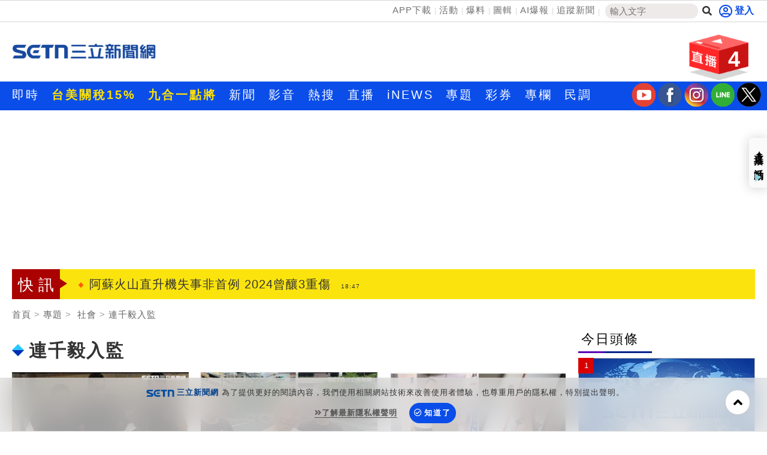

--- FILE ---
content_type: text/html; charset=utf-8
request_url: https://www.setn.com/Klist.aspx?PageGroupID=8&ProjectID=6599&PageType=0&utm_source=setn.com&utm_medium=project_news&utm_campaign=projectid_6599
body_size: 19753
content:


<!DOCTYPE html PUBLIC "-//W3C//DTD XHTML 1.0 Transitional//EN" "http://www.w3.org/TR/xhtml1/DTD/xhtml1-transitional.dtd">
<html xmlns="http://www.w3.org/1999/xhtml" dir="ltr" lang="zh-Hant" xmlns:og="http://opengraphprotocol.org/schema/" xmlns:fb="http://ogp.me/ns/fb#" itemtype="http://schema.org/">
<head id="Head1">
<title>
	連千毅入監
</title>
<link hreflang="zh-Hant" href="https://www.setn.com/Klist.aspx?ProjectID=6599" />
<link rel="alternate" href="https://www.setn.com/m/Klist.aspx?ProjectID=6599" media="only screen and (max-width: 640px)" />
<meta name="news_keywords" itemprop="keywords" content="連千毅,直播主之亂,連千毅老婆,連千毅何時入監,連千毅判刑,鄭又仁,連千毅鄭又仁" />
<meta http-equiv="X-UA-Compatible" content="IE=edge" />
<link rel="canonical" href="https://www.setn.com/Klist.aspx?ProjectID=6599" />
<meta name="description" content="直播主連千毅4年前和寵物店業者鄭又仁在網路上結怨，雙方互相砸店、開槍，引發「直播主之亂」，2023年5月25日判刑7年定讞，6月1日到新北地檢署報到到後，由法警押解入監。" />
<meta name="keywords" content="連千毅,直播主之亂,連千毅老婆,連千毅何時入監,連千毅判刑,鄭又仁,連千毅鄭又仁" />
<meta property="og:title" content="連千毅入監" />
<meta property="og:description" content="直播主連千毅4年前和寵物店業者鄭又仁在網路上結怨，雙方互相砸店、開槍，引發「直播主之亂」，2023年5月25日判刑7年定讞，6月1日到新北地檢署報到到後，由法警押解入監。" />
<meta property="og:url" content="https://www.setn.com/Klist.aspx?ProjectID=6599" />
<meta property="og:image" content=" " />
<meta property="og:type" content="website" />
<meta name="robots" content="max-image-preview:large" />
<meta name="viewport" content="width=device-width, initial-scale=1" />
<meta http-equiv="content-language" content="zh-Hant-TW" />
<meta http-equiv="Content-Type" content="text/html; charset=utf-8" />
<meta name="medium" content="news" />
<meta http-equiv="Pragma" content="no-cache" />
<meta http-equiv="cache-control" content="no-cache" />
<meta http-equiv="expires" content="0" />
<meta name="expires" content="tue, 01 Jun 2010 19:45:00 GMT" />
<meta name="expires" content="0" />
<meta property="fb:admins" content="100005669711362" />
<meta property="fb:app_id" content="1385360291698338" />
<meta name="google-site-verification" content="CC9OnQZE8MFJQ0aMO9KwKJMFyseXRZ4OnjKacPpVG9o" />
<meta name="application-name" content="三立新聞網" />
<meta property="og:site_name" name="application-name" content="三立新聞網" />
<link rel="shortcut icon" href="favicon.ico" />
<link href="https://plus.google.com/+SetnewsNet2013/posts" rel="publisher" />


    <script src="/js/CookieUtil.js" type="text/javascript"></script>


    <!-- Prebid Javascript
    <script src="//ads.rubiconproject.com/prebid/16934_prod.js" async="true"></script>-->
    <!-- Begin comScore Tag -->
    <script type="text/javascript">
        var _comscore = _comscore || [];
        _comscore.push({
            c1: "2", c2: "20617561",
            options: {
                enableFirstPartyCookie: true
            }
         });
        (function () {
            var s = document.createElement("script"), el = document.getElementsByTagName("script")[0]; s.async = true;
            s.src = (document.location.protocol == "https:" ? "https://sb" : "http://b") + ".scorecardresearch.com/cs/20617561/beacon.js";
            el.parentNode.insertBefore(s, el);
        })();
    </script>
    <!-- End comScore Tag -->
    <!-- GAID *.setn.com-->
    <script type="text/javascript">
        var setn_visitor_id = '';
        var setn_ga_id = '';
        try {
            setn_ga_id = getCookie("_ga");
            if (setn_ga_id.length > 0) {
                //setn_visitor_id 設定為 GAID For 大數據使用
                setn_visitor_id = setn_ga_id.substring(6);
            }
        }
        catch (ex) { }
    </script>
    <!-- End GAID -->
    
    <!-- 禾多推播 Tag -->
    <script type="text/javascript">
        window.AviviD = window.AviviD || { settings: {}, status: {} };
        AviviD.web_id = "setn";
        AviviD.category_id = "20180709000001";
        AviviD.tracking_platform = 'likr';
        (function (w, d, s, l, i) {
            w[l] = w[l] || [];
            w[l].push({ 'gtm.start': new Date().getTime(), event: 'gtm.js' }); var f = d.getElementsByTagName(s)[0], j = d.createElement(s), dl = l != 'dataLayer' ? '&l=' + l : ''; j.async = true; j.src = 'https://www.googletagmanager.com/gtm.js?id=' + i + dl + '&timestamp=' + new Date().getTime(); f.parentNode.insertBefore(j, f);
        })(window, document, 'script', 'dataLayer', 'GTM-W9F4QDN');
        (function (w, d, s, l, i) {
            w[l] = w[l] || [];
            w[l].push({ 'gtm.start': new Date().getTime(), event: 'gtm.js' });
            var f = d.getElementsByTagName(s)[0], j = d.createElement(s), dl = l != 'dataLayer' ? '&l=' + l : '';
            j.async = true;
            j.src = 'https://www.googletagmanager.com/gtm.js?id=' + i + dl + '&timestamp=' + new Date().getTime();
            f.parentNode.insertBefore(j, f);
        })(window, document, 'script', 'dataLayer', 'GTM-MKB8VFG');
    </script>
    <!-- End 禾多推播 Tag -->

    <script type='text/javascript'>
        var googletag = googletag || {};
        googletag.cmd = googletag.cmd || [];
        (function () {
            var gads = document.createElement('script');
            gads.async = true;
            gads.type = 'text/javascript';
            var useSSL = 'https:' == document.location.protocol;
            gads.src = (useSSL ? 'https:' : 'http:') +
                '//www.googletagservices.com/tag/js/gpt.js';
            var node = document.getElementsByTagName('script')[0];
            node.parentNode.insertBefore(gads, node);
        })();

    </script>



    <script src="https://ajax.googleapis.com/ajax/libs/jquery/3.4.1/jquery.min.js" type="text/javascript"></script>
    <script type="text/javascript" src="/js/imgLazyload.js"></script>


    <!-- appier-->
    <script type='text/javascript' src="//apn.c.appier.net/pb/0wHT9JDiP3SORJx/pb.js?haid=WtM9feNH"></script>

    <!-- Google Fonts -->
    
<link href="https://fonts.googleapis.com/css?family=Roboto+Condensed" rel="stylesheet" type="text/css" />
<link href="https://fonts.googleapis.com/css?family=Comfortaa" rel="stylesheet" />


    <!-- Bootstrap -->
    
<link href="/resources/bootstrap3.3/css/bootstrap.min.css" rel="stylesheet" />

    
    <!-- Font Awesome -->
    
<link href="https://use.fontawesome.com/releases/v5.15.4/css/all.css" rel="stylesheet" />

    
    
    <link href="/css/catalog?v=mhDQGTe-zdMab5ZhzaeafqKRZK33596sv6wytGbprRE1" rel="stylesheet"/>

    
<script type='text/javascript'>
    googletag.cmd.push(function () {

        googletag.defineSlot('/21685920852/setnews_life_300x250_RB', [300, 250], 'div-gpt-ad-1388916360474-0').addService(googletag.pubads());
        googletag.defineSlot('/21685920852/setnews_life_300x250_RM', [300, 250], 'div-gpt-ad-1388916360474-1').addService(googletag.pubads());
        googletag.defineSlot('/21685920852/setnews_life_300x600_RB', [300, 600], 'div-gpt-ad-1388916360474-2').addService(googletag.pubads());
        googletag.defineSlot('/21685920852/setnews_life_468X60_end', [468, 60], 'div-gpt-ad-1388916360474-3').addService(googletag.pubads());
        googletag.defineSlot('/21685920852/setnews_life_300x250_endL', [300, 250], 'div-gpt-ad-1405314970317-0').addService(googletag.pubads());
        googletag.defineSlot('/21685920852/setnews_life_300x250_endR', [300, 250], 'div-gpt-ad-1405314970317-1').addService(googletag.pubads());


        googletag.pubads().enableSingleRequest();
        googletag.enableServices();
    });
</script>

    
    <script type="text/javascript">
        var ProjectPGID = "41";
    </script>
    

        
<link href="/css/animate.css" rel="stylesheet" />
<link href="/css/keyclock.css" rel="stylesheet" />



    <!-- Google Tag Manager -->
    <script type="text/javascript">(function (w, d, s, l, i) {
            w[l] = w[l] || []; w[l].push({
                'gtm.start':
                    new Date().getTime(), event: 'gtm.js'
            }); var f = d.getElementsByTagName(s)[0],
                j = d.createElement(s), dl = l != 'dataLayer' ? '&l=' + l : ''; j.async = true; j.src =
                    'https://www.googletagmanager.com/gtm.js?id=' + i + dl; f.parentNode.insertBefore(j, f);
        })(window, document, 'script', 'dataLayer', 'GTM-NZ3723M');</script>
    <!-- End Google Tag Manager -->

    <style type="text/css">
        img.lazy:not(.transparent) {
            background: url(https://attach.setn.com/newsimages/Default/Working-XL.jpg);
            background-size: cover;
            background-position: center;
        }
    </style>

    <script type='text/javascript'>
        var tagtoo_advertiser_id = 2851;
        var tagtoo_ga = document.createElement('script');
        tagtoo_ga.type = 'text/javascript';
        tagtoo_ga.async = true;
        tagtoo_ga.src = '//ad.tagtoo.co/media/ad/track.js';
        var tagtoo_s = document.getElementsByTagName('script')[0];
        tagtoo_s.parentNode.insertBefore(tagtoo_ga, tagtoo_s);
    </script>

    


</head>
<body>
    <!-- Google Tag Manager (noscript) -->
    <noscript>
        <iframe src="https://www.googletagmanager.com/ns.html?id=GTM-NZ3723M"
            height="0" width="0" style="display: none; visibility: hidden"></iframe>
    </noscript>
    <!-- End Google Tag Manager (noscript) -->
    <div id="fb-root"></div>


    

    <div class="heder-area-ad">
        <div class="container">

            
        </div>
    </div>


    

<!--new header-->
<div class="web-allarea hidden-print">
    <div class="header-area">


        <div class="container">
            <div class="row">
                <div class="col-md-12 headerTopLay">
                    <div class="header-right">
                        <ul>
                            <li><a href="https://acts.setn.com/event/2024newsapp/" target="_blank">APP下載</a></li><li><a href="https://www.setn.com/activity.aspx?utm_medium=menu&utm_campaign=activity" target="_blank">活動</a></li><li><a href="https://www.setn.com/TellMe.aspx?dtype=1" target="_blank">爆料</a></li><li><a href="https://www.setn.com/photocatalog.aspx" target="_blank">圖輯</a></li><li><a href="https://idata.setn.com/?utm_source=setn.com&utm_medium=idata&utm_campaign=idata" target="_blank">AI爆報</a></li><li><a href="https://news.google.com/publications/CAAqBwgKMJ-39Aow8Z6gAw?hl=zh-TW&gl=TW&ceid=TW%3Azh-Hant" target="_blank">追蹤新聞</a></li>
                            <li class="search-area">
                                <input id="keyword" name="textfield" type="text" autocomplete="off" placeholder="輸入文字" size="15" /><button id="btnSearch" onclick="HeadSearch();" class="social-button search" aria-label="搜尋"><i class="fas fa-search"></i></button>
                            </li>

                        </ul>
                    </div>
                    <div class="header-left">
                        
                                <div id="user-login" class="loginBox loginBox-lay-inline" data-placement="bottom">
                             

                            <div class="hidden">
                                <iframe src="https://oauth.setn.com/auth/realms/SETGroup/loginstatus/login-check-iframe.html" id="myframe" style="display: none;"></iframe>
                            </div>
                        </div>

                        

                        
                    </div>
                </div>
            </div>
        </div>
    </div>
    <!-- End header area -->
    


    <header id="header" class="top-branding-area" style="background-color:#ffffff;">
        <div class="container">
            <div class="row">
                <div class="col-sm-4">
                    <div class="logo">
                        <a href="/">
                            <img src="https://attach.setn.com/images/2024LOGO_600x245_B.png" alt="SET三立新聞網" width="242" height="99"></a>
                    </div>
                </div>
                <div class="col-sm-5 hidden-print">
                    <div class="top-ad01">
                        
                        <!--Header區域 480x100-->
                        
                    </div>
                </div>
                <!--Live 區域 -->
                <div class="col-sm-3 hidden-print">
                    <div class="header-top-right">
                        <div class="dropdown">
                            <a class="dropdown-toggle" data-toggle="dropdown" href="#">
                                <div class="header-live-area floating img-ratio-120x83">
                                    <div class="header-live-word">4</div>
                                    <img src="/images/onair-2.png"  width="120" height="83" alt="">
                                </div>
                            </a>
                            <ul class="dropdown-menu bounceIn">
                                
                                <li><a href="https://live.setn.com/Live/3871" target="_blank"><span class="glyphicon glyphicon-play-circle pull-left"></span>【立院榮譽顧問EP.171】</a></li>
                                <li class="divider"></li>
                                
                                <li><a href="https://acts.setn.com/event/ilottery/" target="_blank"><span class="glyphicon glyphicon-play-circle pull-left"></span>台灣彩券開獎直播中</a></li>
                                <li class="divider"></li>
                                
                                <li><a href="https://live.setn.com/Live/691" target="_blank"><span class="glyphicon glyphicon-play-circle pull-left"></span>三立iNEWS新聞台線上直播</a></li>
                                <li class="divider"></li>
                                
                                <li><a href="https://live.setn.com/Live/358" target="_blank"><span class="glyphicon glyphicon-play-circle pull-left"></span>LIVE三立+24小時直播</a></li>
                                <li class="divider"></li>
                                
                            </ul>
                        </div>
                    </div>

                </div>
            </div>
        </div>
    </header>
    <!-- End site branding area -->
    <!-- top nav bar-->
    
<div class="mainmenu-area hidden-print" id="mainMenu">
    <div class="container">
        <div class="row">
            
            
                <!--Top nav left-->
                <div class="nav navbar-nav" id="menuNav">
                    <ul class="MenuList">
                        
                        <li class="mainMenu" data-id="204">
                            <a href="/viewall.aspx"   >即時</a>
                            

                        </li>
                        
                        <li class="mainMenu" data-id="912">
                            <a href="https://www.setn.com/Klist.aspx?ProjectID=9446"  style="color: #ffe200; font-weight: bold;" >台美關稅15%</a>
                            

                        </li>
                        
                        <li class="mainMenu" data-id="924">
                            <a href="https://www.setn.com/Klist.aspx?ProjectID=10712"  style="color: #ffe200; font-weight: bold;" >九合一點將</a>
                            

                        </li>
                        
                        <li class="mainMenu" data-id="207">
                            <a href="/"   >新聞</a>
                            
                            <div class="top-second-nav">
                                <div class="top-second-nav-out">
                                        <ul class="MenuList container subMenu">
                                        
                                            <li class="subMenuItem" data-mainid="207"><a class="smoothScroll"  href="https://www.setn.com/viewall.aspx?pagegroupid=0&utm_source=setn.com&utm_medium=menu&utm_campaign=hotnews" >熱門</a></li>
                                            
                                            <li class="subMenuItem" data-mainid="207"><a class="smoothScroll"  href="/catalog.aspx?pagegroupid=6" >政治</a></li>
                                            
                                            <li class="subMenuItem" data-mainid="207"><a class="smoothScroll"  href="/catalog.aspx?pagegroupid=41" >社會</a></li>
                                            
                                            <li class="subMenuItem" data-mainid="207"><a class="smoothScroll"  href="https://star.setn.com" >娛樂</a></li>
                                            
                                            <li class="subMenuItem" data-mainid="207"><a class="smoothScroll"  href="/catalog.aspx?pagegroupid=4" >生活</a></li>
                                            
                                            <li class="subMenuItem" data-mainid="207"><a class="smoothScroll"  href="https://odd.setn.com/viewall/" >新奇</a></li>
                                            
                                            <li class="subMenuItem" data-mainid="207"><a class="smoothScroll"  href="https://health.setn.com/" >健康</a></li>
                                            
                                            <li class="subMenuItem" data-mainid="207"><a class="smoothScroll"  href="/catalog.aspx?pagegroupid=5" >國際</a></li>
                                            
                                            <li class="subMenuItem" data-mainid="207"><a class="smoothScroll"  href="/catalog.aspx?pagegroupid=68" >兩岸</a></li>
                                            
                                            <li class="subMenuItem" data-mainid="207"><a class="smoothScroll"  href="/sports.aspx" >運動</a></li>
                                            
                                            <li class="subMenuItem" data-mainid="207"><a class="smoothScroll"  href="/catalog.aspx?pagegroupid=2" >財經</a></li>
                                            
                                            <li class="subMenuItem" data-mainid="207"><a class="smoothScroll"  href="https://fuhouse.setn.com" >房產</a></li>
                                            
                                            <li class="subMenuItem" data-mainid="207"><a class="smoothScroll"  href="/catalog.aspx?pagegroupid=50" >旅遊</a></li>
                                            
                                            <li class="subMenuItem" data-mainid="207"><a class="smoothScroll"  href="/catalog.aspx?pagegroupid=7" >科技</a></li>
                                            
                                            <li class="subMenuItem" data-mainid="207"><a class="smoothScroll"  href="/catalog.aspx?pagegroupid=12" >汽車</a></li>
                                            
                                            <li class="subMenuItem" data-mainid="207"><a class="smoothScroll"  href="https://esport.setn.com?utm_source=setn.com&utm_medium=esport&utm_campaign=esport" target="_blank">遊戲</a></li>
                                            
                                            <li class="subMenuItem" data-mainid="207"><a class="smoothScroll"  href="https://www.setn.com/project.aspx?projectid=9909" >ESG</a></li>
                                            
                                        </ul>
                                </div>
                            </div>
                            

                        </li>
                        
                        <li class="mainMenu" data-id="205">
                            <a href="/videos.aspx"   >影音</a>
                            
                            <div class="top-second-nav">
                                <div class="top-second-nav-out">
                                        <ul class="MenuList container subMenu">
                                        
                                            <li class="subMenuItem" data-mainid="205"><a class="smoothScroll"  href="/videos.aspx" >總覽</a></li>
                                            
                                            <li class="subMenuItem" data-mainid="205"><a class="smoothScroll"  href="/videonews.aspx?listgroupname=politics" >政論</a></li>
                                            
                                            <li class="subMenuItem" data-mainid="205"><a class="smoothScroll"  href="/videonews.aspx?listgroupname=newsprog" >節目</a></li>
                                            
                                        </ul>
                                </div>
                            </div>
                            

                        </li>
                        
                        <li class="mainMenu" data-id="703">
                            <a href="/topic"   >熱搜</a>
                            

                        </li>
                        
                        <li class="mainMenu" data-id="220">
                            <a href="//live.setn.com/" target="_blank"  >直播</a>
                            

                        </li>
                        
                        <li class="mainMenu" data-id="889">
                            <a href="https://inews.setn.com/" target="_blank"  >iNEWS</a>
                            

                        </li>
                        
                        <li class="mainMenu" data-id="217">
                            <a href="/plist.aspx?pagegroupid=1&pagetype=6"   >專題</a>
                            
                            <div class="top-second-nav">
                                <div class="top-second-nav-out">
                                        <ul class="MenuList container subMenu">
                                        
                                            <li class="subMenuItem" data-mainid="217"><a class="smoothScroll"  href="/Plist.aspx" >總覽</a></li>
                                            
                                            <li class="subMenuItem" data-mainid="217"><a class="smoothScroll"  href="/Plist.aspx?PageGroupID=53" >特企</a></li>
                                            
                                            <li class="subMenuItem" data-mainid="217"><a class="smoothScroll"  href="/Plist.aspx?ptype=1" >專頁</a></li>
                                            
                                            <li class="subMenuItem" data-mainid="217"><a class="smoothScroll"  href="/plist.aspx?ptype=3" >大事件</a></li>
                                            
                                        </ul>
                                </div>
                            </div>
                            

                        </li>
                        
                        <li class="mainMenu" data-id="845">
                            <a href="https://acts.setn.com/event/ilottery/" target="_blank"  >彩券</a>
                            

                        </li>
                        
                        <li class="mainMenu" data-id="218">
                            <a href="https://www.setn.com/column/"   >專欄</a>
                            

                        </li>
                        
                        <li class="mainMenu" data-id="219">
                            <a href="/votelist.aspx"   >民調</a>
                            

                        </li>
                        
                    </ul>
                </div>

                <ul class="social-media-icon" style="float: right; padding-top:2px">
                    <li>
                        <a href="https://bit.ly/2Vpm8YA" target="_blank" aria-label="三立新聞youtube"><i class="youtube"></i></a>
                    </li>
                    <li>
                        <a href="https://bit.ly/3ardjBG" target="_blank" aria-label="三立新聞fb"><i class="fb"></i></a>
                    </li>
                    <li>
                        <a href="https://bit.ly/2SLNPLF" target="_blank" aria-label="三立新聞ig"><i class="ig"></i></a>
                    </li>
                    <li>
                        <a href="https://line.me/ti/p/%40setn" target="_blank" aria-label="三立新聞line"><i class="line"></i></a>
                    </li>
                    <li>
                        <a href="http://bit.ly/2SvzPFp" target="_blank" aria-label="三立新聞twitter"><i class="twitter"></i></a>
                    </li>
                </ul>
        </div>
    </div>
</div>
<div class="menuH"></div>

    <!--new header end-->

    
    


</div>
<script>
    $(document).ready(function () {
        $("#keyword")
            .keyup(function (e) {
                if ($(this).is(":focus")) {
                    var code = e.keyCode || e.which;
                    if (code == 13) {
                        HeadSearch();
                        return false;
                    }
                }

                try {
                    searchAutoComplete('keyword', 2, 2, null, false, HeadSearch);
                }
                catch (e) {
                }
            })
            .focus(function () {
                try {
                    searchAutoComplete('keyword', 2, 2, null, false, HeadSearch);
                }
                catch (e) {
                }
            });


        
    });

    function HeadSearch() {
        //window.location.href = "search.aspx?q=" + $("#keyword").val() + "&r=0";
        window.location.href = "search.aspx?kw=" + $("#keyword").val() + "&r=0";
        return false;
    }
</script>



    <form method="post" action="./Klist.aspx?PageGroupID=8&amp;ProjectID=6599&amp;PageType=0&amp;utm_source=setn.com&amp;utm_medium=project_news&amp;utm_campaign=projectid_6599" id="aspnetForm">
<input type="hidden" name="__VIEWSTATE" id="__VIEWSTATE" value="8p+SihveJeGj+bRLrFksCp6XfLDwz9/a3a7LKUwT5DeEx1sz9lWit4+/pffFl5VGYbBeE2FNdehkeI0A6rSjnA2rgUiDDu8aec2mXvgSwcs=" />

<input type="hidden" name="__VIEWSTATEGENERATOR" id="__VIEWSTATEGENERATOR" value="532937A4" />
        <div class="container-fluid maintop-area hidden-print">
            <div class="container">

                
                <div class="row">
                    <div class="col-md-12">
                        <div class="text-center">
                            
                            

<div id="bar_ad" class="meta_ad">
    <div id="divBanner"></div>
</div>



<script type="text/javascript">

    $(document).ready(function () {
    var custTagIdUrl = "";
        try {
            if (customtagid != null && customtagid != "") {
                custTagIdUrl = "?customtagid=" + customtagid;
            }
        }
        catch (ex) {
        }

        var para = [{ plate: '/21685920852/setn_masthead_all', size: [[970, 250]], id: 'div-gpt-ad-divBanner-0', area: 'divBanner', marginTop: 0 }];
        GetFlowAD("https://ad.setn.com/Ads/AdIsShow/SETN/top_header_setn" + custTagIdUrl, para, "divBanner");

    });
</script>


                            
                            
                        </div>
                    </div>
                </div>
                
                
                <div class="row">
                    

<div class="col-md-12 col-sm-12">
    <div class="news-flash-area">
        <div class="breaking_news">快訊</div>
        <div class="news-flash-list">
            <div id="owl-news-flash" class="owl-carousel owl-theme">
                
                <div class="item">
                    <a href="/News.aspx?NewsID=1783871"  pl='新聞快訊'>赴日免排隊！桃機1動作通關大縮時攻略曝
                        <time class="news-flash-date">18:48</time></a>
                </div>
                
                <div class="item">
                    <a href="/News.aspx?NewsID=1783830"  pl='新聞快訊'>阿蘇火山直升機失事非首例 2024曾釀3重傷
                        <time class="news-flash-date">18:47</time></a>
                </div>
                
                <div class="item">
                    <a href="/News.aspx?NewsID=1783426"  pl='新聞快訊'>讓劣跡藝人沒市場無流量　中國嚴防復出
                        <time class="news-flash-date">18:42</time></a>
                </div>
                
                <div class="item">
                    <a href="/News.aspx?NewsID=1783731"  pl='新聞快訊'>台股3萬1翻車？她出手就跌停　網瘋喊玄學
                        <time class="news-flash-date">18:41</time></a>
                </div>
                
                <div class="item">
                    <a href="/News.aspx?NewsID=1783870"  pl='新聞快訊'>陳亭妃拜會綠議會黨團　不簽3協議切割他
                        <time class="news-flash-date">18:40</time></a>
                </div>
                
                <div class="item">
                    <a href="/News.aspx?NewsID=1783806"  pl='新聞快訊'>500元運動幣「這天」要搶了！攻略一次看
                        <time class="news-flash-date">18:36</time></a>
                </div>
                
                <div class="item">
                    <a href="/News.aspx?NewsID=1783765"  pl='新聞快訊'>不只貴！國旅沒落真相　苦苓轟：誰還想來
                        <time class="news-flash-date">18:32</time></a>
                </div>
                
                <div class="item">
                    <a href="/News.aspx?NewsID=1783868"  pl='新聞快訊'>情人節橋山壽喜燒吃大餐　送上千元永生花
                        <time class="news-flash-date">18:32</time></a>
                </div>
                
                <div class="item">
                    <a href="/News.aspx?NewsID=1783845"  pl='新聞快訊'>全球最大Uniqlo在這！4亮點一逛就不想走
                        <time class="news-flash-date">18:32</time></a>
                </div>
                
                <div class="item">
                    <a href="/News.aspx?NewsID=1783859"  pl='新聞快訊'>男不理「2症狀」竟得大腸癌 醫：沒有腹痛
                        <time class="news-flash-date">18:28</time></a>
                </div>
                
                <div class="item">
                    <a href="/News.aspx?NewsID=1783864"  pl='新聞快訊'>台北君悅約會餐廳　浪漫助攻你的愛情！
                        <time class="news-flash-date">18:28</time></a>
                </div>
                
                <div class="item">
                    <a href="/News.aspx?NewsID=1783823"  pl='新聞快訊'>川普要格陵蘭　扯英國移交查戈斯群島主權
                        <time class="news-flash-date">18:27</time></a>
                </div>
                
                <div class="item">
                    <a href="/News.aspx?NewsID=1783866"  pl='新聞快訊'>李聖傑遭艾薇無預警告白　示愛畫面曝光
                        <time class="news-flash-date">18:23</time></a>
                </div>
                
                <div class="item">
                    <a href="/News.aspx?NewsID=1783841"  pl='新聞快訊'>阿蘇山失事靠它定位！解析iPhone自動報案
                        <time class="news-flash-date">18:22</time></a>
                </div>
                
                <div class="item">
                    <a href="/News.aspx?NewsID=1783867"  pl='新聞快訊'>超好吃菜單出爐！英業達端五星級君品盛宴
                        <time class="news-flash-date">18:22</time></a>
                </div>
                
                <div class="item">
                    <a href="/News.aspx?NewsID=1783865"  pl='新聞快訊'>顧立雄赴臺東綠島　一句話暖哭偏遠官兵
                        <time class="news-flash-date">18:22</time></a>
                </div>
                
                <div class="item">
                    <a href="/News.aspx?NewsID=1783860"  pl='新聞快訊'>虎媽囚禁女兒成屍　爸曾撿到鑰匙卻不救
                        <time class="news-flash-date">18:18</time></a>
                </div>
                
                <div class="item">
                    <a href="/News.aspx?NewsID=1783863"  pl='新聞快訊'>野生張菲突現蹤threads　經紀人發聲
                        <time class="news-flash-date">18:14</time></a>
                </div>
                
                <div class="item">
                    <a href="/News.aspx?NewsID=1783862"  pl='新聞快訊'>邵雨薇吻戲遭刪！原因曝爆「好朋友塞錢」
                        <time class="news-flash-date">18:12</time></a>
                </div>
                
                <div class="item">
                    <a href="/News.aspx?NewsID=1783856"  pl='新聞快訊'>美製車有望「0關稅」？行政院回應了
                        <time class="news-flash-date">18:11</time></a>
                </div>
                
                <div class="item">
                    <a href="https://acts.setn.com/event/ilottery/"  pl='新聞快訊'>台灣彩券開獎直播中
                        <time class="news-flash-date">20:31</time></a>
                </div>
                
                <div class="item">
                    <a href="https://live.setn.com/Live/3871"  pl='新聞快訊'>【立院榮譽顧問EP.171】
                        <time class="news-flash-date">17:40</time></a>
                </div>
                
                <div class="item">
                    <a href="/News.aspx?NewsID=1783857"  pl='新聞快訊'>工作忙到炸！《請世界吃桌》靠它被療癒
                        <time class="news-flash-date">18:30</time></a>
                </div>
                
                <div class="item">
                    <a href="/News.aspx?NewsID=1783670"  pl='新聞快訊'>「腕」救健康！別輕忽手腕痠痛
                        <time class="news-flash-date">12:30</time></a>
                </div>
                
                <div class="item">
                    <a href="/News.aspx?NewsID=1774513"  pl='新聞快訊'>科技大學城高大特區 成台積電首選生活圈
                        <time class="news-flash-date">11:00</time></a>
                </div>
                
                <div class="item">
                    <a href="/News.aspx?NewsID=1783114"  pl='新聞快訊'>JINS創辦人登BRUTUS特輯！首度跨界對談
                        <time class="news-flash-date">18:30</time></a>
                </div>
                
                <div class="item">
                    <a href="/News.aspx?NewsID=1782567"  pl='新聞快訊'>松山奉天宮攜手故宮　辦三官數位藝術特展
                        <time class="news-flash-date">21:00</time></a>
                </div>
                
            </div>
        </div>
    </div>
</div>



                </div>
            </div>
        </div>

        

    <div class="container-fluid maintop-area">
        <div class="container">
            <ol class="breadcrumb">
                <li><a href="/">首頁</a></li>
                
                <li><a class="gt" href="/Plist.aspx">專題</a></li>
                <li><a class="gt" href="/Plist.aspx?PageGroupID=41"> 社會</a></li>
                
                <li><a href="javascript:void(0);">連千毅入監</a></li>
            </ol>
        </div>
    </div>
    <!--最新影音區域-->
    <!--下方左右兩側新聞區域-->



    <div class="container" id="contFix">
        <div class="row">
            <div class="col-lg-9 col-md-8 col-sm-12"></div>
            <div class="col-lg-9 col-md-8 col-sm-12 contLeft">
           

                <div class="row">
                    <div class="col-md-12 col-sm-12" style="margin: 10px auto;">
                        
                    </div>
                </div>
                <div class="row ">
                    <!--左側相關內容-->
                    

                    <div class="col-md-12 col-sm-12 ">
                        <!--title-->
                        <div class="content news-title-area-3">

                            


                            <div class="news-title-3">
                                <img style="margin-right: 8px;" src="images/icon/title-icon-04.gif">連千毅入監
                            </div>
                        </div>
                    </div>
                    
                    <div class="col-lg-4 col-sm-6 animate-box">
                        <div class="newsimg-area-item-2 ">
                            <a class="gt" pl="" href="/News.aspx?NewsID=1487499">
                                
                                <div class="image-container">
                                    <img class="lazy" src="https://attach.setn.com/newsimages/Default/Working-XL.jpg" data-src="https://attach.setn.com/newsimages/2022/09/06/3812760-L.jpg" data-isize="L" width="170" height="96" alt="連千毅涉及NFT詐騙案，連千毅上銬移送新北地檢署（圖／記者李依璇攝影）" /></div>
                                <div class="newsimg-area-text-2 ">連千毅涉NTF詐財不起訴恐生變</div>
                            </a>
                            <div class="newsimg-area-info">
                                <a class="gt" pl="" href="/News.aspx?NewsID=1487499">
                                    直播主連千毅被控涉及非同質化代幣（NTF）交易詐騙案...</a>
                            </div>
                            <div class="label-area">
                                <div class="newsimg-date">2024/06/21 15:09</div>
                                <div class="newslabel-technology"><a href="category.aspx?PageGroupID=0"></a></div>
                            </div>
                        </div>
                    </div>

                    
                    <div class="col-lg-4 col-sm-6 animate-box">
                        <div class="newsimg-area-item-2 ">
                            <a class="gt" pl="" href="/News.aspx?NewsID=1351830">
                                
                                <div class="image-container">
                                    <img class="lazy" src="https://attach.setn.com/newsimages/Default/Working-XL.jpg" data-src="https://attach.setn.com/newsimages/2023/06/03/4187014-L.jpg" data-isize="L" width="170" height="96" alt="玖壹壹,春風,洋蔥,建志,金曲獎,暴瘦,連千毅,One Boy衝鋒衣" /></div>
                                <div class="newsimg-area-text-2 ">連千毅坐牢中又出事！恐嚇網友恐加關90天</div>
                            </a>
                            <div class="newsimg-area-info">
                                <a class="gt" pl="" href="/News.aspx?NewsID=1351830">
                                    網紅連千毅日前引爆直播主之亂，遭判刑7年入，並於今年...</a>
                            </div>
                            <div class="label-area">
                                <div class="newsimg-date">2023/09/11 13:57</div>
                                <div class="newslabel-technology"><a href="category.aspx?PageGroupID=0"></a></div>
                            </div>
                        </div>
                    </div>

                    
                    <div class="col-lg-4 col-sm-6 animate-box">
                        <div class="newsimg-area-item-2 ">
                            <a class="gt" pl="" href="/News.aspx?NewsID=1316862">
                                
                                <div class="image-container">
                                    <img class="lazy" src="https://attach.setn.com/newsimages/Default/Working-XL.jpg" data-src="https://attach.setn.com/newsimages/2023/07/01/4222436-L.jpg" data-isize="L" width="170" height="96" alt="連千毅,長瀨昆妮,直播,女秘書,日文老師" /></div>
                                <div class="newsimg-area-text-2 ">連千毅入獄1個月　女神助理喊：來我家？</div>
                            </a>
                            <div class="newsimg-area-info">
                                <a class="gt" pl="" href="/News.aspx?NewsID=1316862">
                                    自封直播天王的連千毅遭判刑7年，於上個月1日入獄服刑...</a>
                            </div>
                            <div class="label-area">
                                <div class="newsimg-date">2023/07/01 15:42</div>
                                <div class="newslabel-technology"><a href="category.aspx?PageGroupID=0"></a></div>
                            </div>
                        </div>
                    </div>

                    
                    <div class="col-lg-4 col-sm-6 animate-box">
                        <div class="newsimg-area-item-2 ">
                            <a class="gt" pl="" href="/News.aspx?NewsID=1307358">
                                
                                <div class="image-container">
                                    <img class="lazy" src="https://attach.setn.com/newsimages/Default/Working-XL.jpg" data-src="https://attach.setn.com/newsimages/2023/06/03/4187014-L.jpg" data-isize="L" width="170" height="96" alt="玖壹壹,春風,洋蔥,建志,金曲獎,暴瘦,連千毅,One Boy衝鋒衣" /></div>
                                <div class="newsimg-area-text-2 ">連千毅PO限動分析NBA冠軍　網友問號</div>
                            </a>
                            <div class="newsimg-area-info">
                                <a class="gt" pl="" href="/News.aspx?NewsID=1307358">
                                    這個月1日才剛開始服刑的知名直播主連千毅，不知何故竟...</a>
                            </div>
                            <div class="label-area">
                                <div class="newsimg-date">2023/06/10 17:04</div>
                                <div class="newslabel-technology"><a href="category.aspx?PageGroupID=0"></a></div>
                            </div>
                        </div>
                    </div>

                    
                    <div class="col-lg-4 col-sm-6 animate-box">
                        <div class="newsimg-area-item-2 ">
                            <a class="gt" pl="" href="/News.aspx?NewsID=1304833">
                                
                                <div class="image-container">
                                    <img class="lazy" src="https://attach.setn.com/newsimages/Default/Working-XL.jpg" data-src="https://attach.setn.com/newsimages/2023/06/05/4189445-L.jpg" data-isize="L" width="170" height="96" alt="連千毅,長瀨昆妮,直播,女秘書,日文老師" /></div>
                                <div class="newsimg-area-text-2 ">連千毅才入監　昔女助理PO辣照：來跟我住</div>
                            </a>
                            <div class="newsimg-area-info">
                                <a class="gt" pl="" href="/News.aspx?NewsID=1304833">
                                    網紅連千毅遭判刑7年入獄服刑，於1日前往新北地檢署發...</a>
                            </div>
                            <div class="label-area">
                                <div class="newsimg-date">2023/06/05 15:58</div>
                                <div class="newslabel-technology"><a href="category.aspx?PageGroupID=0"></a></div>
                            </div>
                        </div>
                    </div>

                    
                    <div class="col-lg-4 col-sm-6 animate-box">
                        <div class="newsimg-area-item-2 ">
                            <a class="gt" pl="" href="/News.aspx?NewsID=1303807">
                                
                                <div class="image-container">
                                    <img class="lazy" src="https://attach.setn.com/newsimages/Default/Working-XL.jpg" data-src="https://attach.setn.com/newsimages/2023/06/01/4184803-L.jpg" data-isize="L" width="170" height="96" alt="新北市,新北地檢署,連千毅,報到,入監，記者游承霖攝影" /></div>
                                <div class="newsimg-area-text-2 ">連千毅今早吃銀絲卷配鴛鴦　將循例送宜監</div>
                            </a>
                            <div class="newsimg-area-info">
                                <a class="gt" pl="" href="/News.aspx?NewsID=1303807">
                                    直播主連千毅遭判刑7年定讞，昨天（1日）前往新北地檢...</a>
                            </div>
                            <div class="label-area">
                                <div class="newsimg-date">2023/06/02 16:30</div>
                                <div class="newslabel-technology"><a href="category.aspx?PageGroupID=0"></a></div>
                            </div>
                        </div>
                    </div>

                    
                    <div class="col-lg-4 col-sm-6 animate-box">
                        <div class="newsimg-area-item-2 ">
                            <a class="gt" pl="" href="/News.aspx?NewsID=1303632">
                                
                                <div class="player-icon-3"></div>
                                
                                <div class="image-container">
                                    <img class="lazy" src="https://attach.setn.com/newsimages/Default/Working-XL.jpg" data-src="https://attach.setn.com/newsimages/2023/06/02/4185926-L.jpg" data-isize="L" width="170" height="96" alt="連千毅勞斯萊斯坐騎+10本書入監　「兄弟一輩子」擊拳道別" /></div>
                                <div class="newsimg-area-text-2 ">影／連千毅帶10本書　兄弟一輩子擊拳入監</div>
                            </a>
                            <div class="newsimg-area-info">
                                <a class="gt" pl="" href="/News.aspx?NewsID=1303632">
                                    直播主連千毅遭判刑7年定讞，6/1前往新北地檢署報到...</a>
                            </div>
                            <div class="label-area">
                                <div class="newsimg-date">2023/06/02 10:24</div>
                                <div class="newslabel-technology"><a href="category.aspx?PageGroupID=0"></a></div>
                            </div>
                        </div>
                    </div>

                    
                    <div class="col-lg-4 col-sm-6 animate-box">
                        <div class="newsimg-area-item-2 ">
                            <a class="gt" pl="" href="/News.aspx?NewsID=1303596">
                                
                                <div class="player-icon-3"></div>
                                
                                <div class="image-container">
                                    <img class="lazy" src="https://attach.setn.com/newsimages/Default/Working-XL.jpg" data-src="https://attach.setn.com/newsimages/2023/06/01/4185345-L.jpg" data-isize="L" width="170" height="96" alt="新北市,新北地檢署,連千毅,報到,入監，記者游承霖攝影" /></div>
                                <div class="newsimg-area-text-2 ">連千毅入監第一夜　感化教育聽輕音樂紓壓</div>
                            </a>
                            <div class="newsimg-area-info">
                                <a class="gt" pl="" href="/News.aspx?NewsID=1303596">
                                    直播主連千毅遭判刑7年定讞，昨天（1日）前往新北地檢...</a>
                            </div>
                            <div class="label-area">
                                <div class="newsimg-date">2023/06/02 09:37</div>
                                <div class="newslabel-technology"><a href="category.aspx?PageGroupID=0"></a></div>
                            </div>
                        </div>
                    </div>

                    
                    <div class="col-lg-4 col-sm-6 animate-box">
                        <div class="newsimg-area-item-2 ">
                            <a class="gt" pl="" href="/News.aspx?NewsID=1303404">
                                
                                <div class="player-icon-3"></div>
                                
                                <div class="image-container">
                                    <img class="lazy" src="https://attach.setn.com/newsimages/Default/Working-XL.jpg" data-src="https://attach.setn.com/newsimages/2023/06/01/4185345-L.jpg" data-isize="L" width="170" height="96" alt="新北市,新北地檢署,連千毅,報到,入監，記者游承霖攝影" /></div>
                                <div class="newsimg-area-text-2 ">編號9425！　連千毅入監第一餐菜色出爐</div>
                            </a>
                            <div class="newsimg-area-info">
                                <a class="gt" pl="" href="/News.aspx?NewsID=1303404">
                                    直播主連千毅遭判刑7年定讞，今天（1日）前往新北地檢...</a>
                            </div>
                            <div class="label-area">
                                <div class="newsimg-date">2023/06/01 18:02</div>
                                <div class="newslabel-technology"><a href="category.aspx?PageGroupID=0"></a></div>
                            </div>
                        </div>
                    </div>

                    
                    <div class="col-lg-4 col-sm-6 animate-box">
                        <div class="newsimg-area-item-2 ">
                            <a class="gt" pl="" href="/News.aspx?NewsID=1303370">
                                
                                <div class="player-icon-3"></div>
                                
                                <div class="image-container">
                                    <img class="lazy" src="https://attach.setn.com/newsimages/Default/Working-XL.jpg" data-src="https://attach.setn.com/newsimages/2023/06/01/4184803-L.jpg" data-isize="L" width="170" height="96" alt="新北市,新北地檢署,連千毅,報到,入監，記者游承霖攝影" /></div>
                                <div class="newsimg-area-text-2 ">連千毅搭勞斯萊斯報到　違停送別被開單</div>
                            </a>
                            <div class="newsimg-area-info">
                                <a class="gt" pl="" href="/News.aspx?NewsID=1303370">
                                    這下尷尬了！直播主連千毅遭判刑7年定讞，今天（1日）...</a>
                            </div>
                            <div class="label-area">
                                <div class="newsimg-date">2023/06/01 17:08</div>
                                <div class="newslabel-technology"><a href="category.aspx?PageGroupID=0"></a></div>
                            </div>
                        </div>
                    </div>

                    
                    <div class="col-lg-4 col-sm-6 animate-box">
                        <div class="newsimg-area-item-2 ">
                            <a class="gt" pl="" href="/News.aspx?NewsID=1303348">
                                
                                <div class="player-icon-3"></div>
                                
                                <div class="image-container">
                                    <img class="lazy" src="https://attach.setn.com/newsimages/Default/Working-XL.jpg" data-src="https://attach.setn.com/newsimages/2023/06/01/4185220-L.jpg" data-isize="L" width="170" height="96" alt="連千毅剃頭入監！服7年刑「帶這10本書」：我去進修了" /></div>
                                <div class="newsimg-area-text-2 ">連千毅入監「帶這10本書」：我去進修了！</div>
                            </a>
                            <div class="newsimg-area-info">
                                <a class="gt" pl="" href="/News.aspx?NewsID=1303348">
                                    知名直播主連千毅2019年引發「直播主之亂」，遭重判...</a>
                            </div>
                            <div class="label-area">
                                <div class="newsimg-date">2023/06/01 16:44</div>
                                <div class="newslabel-technology"><a href="category.aspx?PageGroupID=0"></a></div>
                            </div>
                        </div>
                    </div>

                    
                    <div class="col-lg-4 col-sm-6 animate-box">
                        <div class="newsimg-area-item-2 ">
                            <a class="gt" pl="" href="/News.aspx?NewsID=1303208">
                                
                                <div class="player-icon-3"></div>
                                
                                <div class="image-container">
                                    <img class="lazy" src="https://attach.setn.com/newsimages/Default/Working-XL.jpg" data-src="https://attach.setn.com/newsimages/2023/06/01/4184803-L.jpg" data-isize="L" width="170" height="96" alt="新北市,新北地檢署,連千毅,報到,入監，記者游承霖攝影" /></div>
                                <div class="newsimg-area-text-2 ">連千毅入監　搭勞斯萊斯違停被警驅趕</div>
                            </a>
                            <div class="newsimg-area-info">
                                <a class="gt" pl="" href="/News.aspx?NewsID=1303208">
                                    引發高雄直播主之亂而被判刑7年定讞的直播主連千毅，近...</a>
                            </div>
                            <div class="label-area">
                                <div class="newsimg-date">2023/06/01 13:17</div>
                                <div class="newslabel-technology"><a href="category.aspx?PageGroupID=0"></a></div>
                            </div>
                        </div>
                    </div>

                    
                    <div class="col-lg-4 col-sm-6 animate-box">
                        <div class="newsimg-area-item-2 ">
                            <a class="gt" pl="" href="/News.aspx?NewsID=1303167">
                                
                                <div class="image-container">
                                    <img class="lazy" src="https://attach.setn.com/newsimages/Default/Working-XL.jpg" data-src="https://attach.setn.com/newsimages/2023/06/01/4184688-L.jpg" data-isize="L" width="170" height="96" alt="連千毅,入獄,定讞,網紅,直播" /></div>
                                <div class="newsimg-area-text-2 ">連千毅「刺青外露」現身高鐵站：進修了！</div>
                            </a>
                            <div class="newsimg-area-info">
                                <a class="gt" pl="" href="/News.aspx?NewsID=1303167">
                                    遭判7年有期徒刑的連千毅，將於今（1）日下午2點前到...</a>
                            </div>
                            <div class="label-area">
                                <div class="newsimg-date">2023/06/01 11:54</div>
                                <div class="newslabel-technology"><a href="category.aspx?PageGroupID=0"></a></div>
                            </div>
                        </div>
                    </div>

                    
                    <div class="col-lg-4 col-sm-6 animate-box">
                        <div class="newsimg-area-item-2 ">
                            <a class="gt" pl="" href="/News.aspx?NewsID=1303155">
                                
                                <div class="image-container">
                                    <img class="lazy" src="https://attach.setn.com/newsimages/Default/Working-XL.jpg" data-src="https://attach.setn.com/newsimages/2023/05/22/4172054-L.jpg" data-isize="L" width="170" height="96" alt="連千毅曝光「最愛3個女人」！驚天顏值網看傻　他卻喊：頭皮發麻" /></div>
                                <div class="newsimg-area-text-2 ">連千毅入獄！補辦婚禮食言　娜美妻吐8字</div>
                            </a>
                            <div class="newsimg-area-info">
                                <a class="gt" pl="" href="/News.aspx?NewsID=1303155">
                                    直播主連千毅3年前引爆「直播主之亂」，5月25日因上...</a>
                            </div>
                            <div class="label-area">
                                <div class="newsimg-date">2023/06/01 11:26</div>
                                <div class="newslabel-technology"><a href="category.aspx?PageGroupID=0"></a></div>
                            </div>
                        </div>
                    </div>

                    
                    <div class="col-lg-4 col-sm-6 animate-box">
                        <div class="newsimg-area-item-2 ">
                            <a class="gt" pl="" href="/News.aspx?NewsID=1303140">
                                
                                <div class="player-icon-3"></div>
                                
                                <div class="image-container">
                                    <img class="lazy" src="https://attach.setn.com/newsimages/Default/Working-XL.jpg" data-src="https://attach.setn.com/newsimages/2023/06/01/4184520-L.jpg" data-isize="L" width="170" height="96" alt="連千毅" /></div>
                                <div class="newsimg-area-text-2 ">重獲自由1060天　連千毅入獄前吐最後心聲</div>
                            </a>
                            <div class="newsimg-area-info">
                                <a class="gt" pl="" href="/News.aspx?NewsID=1303140">
                                    遭判7年有期徒刑的連千毅，將於今（1）日下午2點前到...</a>
                            </div>
                            <div class="label-area">
                                <div class="newsimg-date">2023/06/01 11:13</div>
                                <div class="newslabel-technology"><a href="category.aspx?PageGroupID=0"></a></div>
                            </div>
                        </div>
                    </div>

                    
                    <div class="col-lg-4 col-sm-6 animate-box">
                        <div class="newsimg-area-item-2 ">
                            <a class="gt" pl="" href="/News.aspx?NewsID=1303061">
                                
                                <div class="image-container">
                                    <img class="lazy" src="https://attach.setn.com/newsimages/Default/Working-XL.jpg" data-src="https://attach.setn.com/newsimages/2023/06/01/4184520-L.jpg" data-isize="L" width="170" height="96" alt="連千毅" /></div>
                                <div class="newsimg-area-text-2 ">連千毅入獄日！承諾大哥一事　妻安頓好了</div>
                            </a>
                            <div class="newsimg-area-info">
                                <a class="gt" pl="" href="/News.aspx?NewsID=1303061">
                                    直播主連千毅因過去引發高雄「直播主之亂」，一、二審時...</a>
                            </div>
                            <div class="label-area">
                                <div class="newsimg-date">2023/06/01 10:20</div>
                                <div class="newslabel-technology"><a href="category.aspx?PageGroupID=0"></a></div>
                            </div>
                        </div>
                    </div>

                    
                    <div class="col-lg-4 col-sm-6 animate-box">
                        <div class="newsimg-area-item-2 ">
                            <a class="gt" pl="" href="/News.aspx?NewsID=1302962">
                                
                                <div class="image-container">
                                    <img class="lazy" src="https://attach.setn.com/newsimages/Default/Working-XL.jpg" data-src="https://attach.setn.com/newsimages/2023/05/30/4182312-L.jpg" data-isize="L" width="170" height="96" alt="連千毅,新北檢,雄檢,發監,入獄" /></div>
                                <div class="newsimg-area-text-2 ">明日入獄！連千毅文言文洩心聲　糗寫錯字</div>
                            </a>
                            <div class="newsimg-area-info">
                                <a class="gt" pl="" href="/News.aspx?NewsID=1302962">
                                    直播主連千毅因過去引發高雄「直播主之亂」，一、二審時...</a>
                            </div>
                            <div class="label-area">
                                <div class="newsimg-date">2023/05/31 22:10</div>
                                <div class="newslabel-technology"><a href="category.aspx?PageGroupID=0"></a></div>
                            </div>
                        </div>
                    </div>

                    
                    <div class="col-lg-4 col-sm-6 animate-box">
                        <div class="newsimg-area-item-2 ">
                            <a class="gt" pl="" href="/News.aspx?NewsID=1302613">
                                
                                <div class="image-container">
                                    <img class="lazy" src="https://attach.setn.com/newsimages/Default/Working-XL.jpg" data-src="https://attach.setn.com/newsimages/2023/05/30/4182312-L.jpg" data-isize="L" width="170" height="96" alt="連千毅,新北檢,雄檢,發監,入獄" /></div>
                                <div class="newsimg-area-text-2 ">剩一天入學　連千毅再曝家人現況</div>
                            </a>
                            <div class="newsimg-area-info">
                                <a class="gt" pl="" href="/News.aspx?NewsID=1302613">
                                    直播主連千毅因過去引發高雄「直播主之亂」，一、二審時...</a>
                            </div>
                            <div class="label-area">
                                <div class="newsimg-date">2023/05/31 11:19</div>
                                <div class="newslabel-technology"><a href="category.aspx?PageGroupID=0"></a></div>
                            </div>
                        </div>
                    </div>

                    
                    <div class="col-lg-4 col-sm-6 animate-box">
                        <div class="newsimg-area-item-2 ">
                            <a class="gt" pl="" href="/News.aspx?NewsID=1302271">
                                
                                <div class="player-icon-3"></div>
                                
                                <div class="image-container">
                                    <img class="lazy" src="https://attach.setn.com/newsimages/Default/Working-XL.jpg" data-src="https://attach.setn.com/newsimages/2023/05/13/4160215-L.jpg" data-isize="L" width="170" height="96" alt="（圖／翻攝自連千毅臉書）" /></div>
                                <div class="newsimg-area-text-2 ">娜美要獨守空閨！連千毅：半年前安排好了</div>
                            </a>
                            <div class="newsimg-area-info">
                                <a class="gt" pl="" href="/News.aspx?NewsID=1302271">
                                    曾引發高雄「直播主之亂」的網紅連千毅，一審、二審皆判...</a>
                            </div>
                            <div class="label-area">
                                <div class="newsimg-date">2023/05/30 17:20</div>
                                <div class="newslabel-technology"><a href="category.aspx?PageGroupID=0"></a></div>
                            </div>
                        </div>
                    </div>

                    
                    <div class="col-lg-4 col-sm-6 animate-box">
                        <div class="newsimg-area-item-2 ">
                            <a class="gt" pl="" href="/News.aspx?NewsID=1302300">
                                
                                <div class="image-container">
                                    <img class="lazy" src="https://attach.setn.com/newsimages/Default/Working-XL.jpg" data-src="https://attach.setn.com/newsimages/2023/05/30/4182312-L.jpg" data-isize="L" width="170" height="96" alt="連千毅,新北檢,雄檢,發監,入獄" /></div>
                                <div class="newsimg-area-text-2 ">連千毅6/1入監服刑　新造型曝！8字洩心聲</div>
                            </a>
                            <div class="newsimg-area-info">
                                <a class="gt" pl="" href="/News.aspx?NewsID=1302300">
                                    網紅連千毅2019年引發高雄「直播主之亂」，日前、最...</a>
                            </div>
                            <div class="label-area">
                                <div class="newsimg-date">2023/05/30 16:14</div>
                                <div class="newslabel-technology"><a href="category.aspx?PageGroupID=0"></a></div>
                            </div>
                        </div>
                    </div>

                    
                    <div class="col-lg-4 col-sm-6 animate-box">
                        <div class="newsimg-area-item-2 ">
                            <a class="gt" pl="" href="/News.aspx?NewsID=1302281">
                                
                                <div class="image-container">
                                    <img class="lazy" src="https://attach.setn.com/newsimages/Default/Working-XL.jpg" data-src="https://attach.setn.com/newsimages/2022/02/24/3541248-L.jpg" data-isize="L" width="170" height="96" alt="連千毅,真人版娜美石帕玉（合成圖／翻攝自真人版娜美臉書）" /></div>
                                <div class="newsimg-area-text-2 ">娜美妻等不到婚禮！連千毅剃好頭6／1入監</div>
                            </a>
                            <div class="newsimg-area-info">
                                <a class="gt" pl="" href="/News.aspx?NewsID=1302281">
                                    直播主連千毅3年前引爆「直播主之亂」，5月25日因上...</a>
                            </div>
                            <div class="label-area">
                                <div class="newsimg-date">2023/05/30 15:37</div>
                                <div class="newslabel-technology"><a href="category.aspx?PageGroupID=0"></a></div>
                            </div>
                        </div>
                    </div>

                    
                    <div class="col-lg-4 col-sm-6 animate-box">
                        <div class="newsimg-area-item-2 ">
                            <a class="gt" pl="" href="/News.aspx?NewsID=1302251">
                                
                                <div class="image-container">
                                    <img class="lazy" src="https://attach.setn.com/newsimages/Default/Working-XL.jpg" data-src="https://attach.setn.com/newsimages/2023/05/03/4145760-L.jpg" data-isize="L" width="170" height="96" alt="連千毅,勾惡,NFT" /></div>
                                <div class="newsimg-area-text-2 ">新／連千毅入獄日確定了！自由日只剩2天</div>
                            </a>
                            <div class="newsimg-area-info">
                                <a class="gt" pl="" href="/News.aspx?NewsID=1302251">
                                    最新消息，曾引發高雄直播主之亂的網紅連千毅，被控教唆...</a>
                            </div>
                            <div class="label-area">
                                <div class="newsimg-date">2023/05/30 14:35</div>
                                <div class="newslabel-technology"><a href="category.aspx?PageGroupID=0"></a></div>
                            </div>
                        </div>
                    </div>

                    
                    <div class="col-lg-4 col-sm-6 animate-box">
                        <div class="newsimg-area-item-2 ">
                            <a class="gt" pl="" href="/News.aspx?NewsID=1301232">
                                
                                <div class="image-container">
                                    <img class="lazy" src="https://attach.setn.com/newsimages/Default/Working-XL.jpg" data-src="https://attach.setn.com/newsimages/2023/05/28/4179114-L.jpg" data-isize="L" width="170" height="96" alt="（圖／翻攝自連千毅臉書）" /></div>
                                <div class="newsimg-area-text-2 ">關7年定讞後　連千毅「用1句話」問候粉絲</div>
                            </a>
                            <div class="newsimg-area-info">
                                <a class="gt" pl="" href="/News.aspx?NewsID=1301232">
                                    網紅連千毅頗具個人特色的直播，吸引大批網友關注，3年...</a>
                            </div>
                            <div class="label-area">
                                <div class="newsimg-date">2023/05/28 00:26</div>
                                <div class="newslabel-technology"><a href="category.aspx?PageGroupID=0"></a></div>
                            </div>
                        </div>
                    </div>

                    
                    <div class="col-lg-4 col-sm-6 animate-box">
                        <div class="newsimg-area-item-2 ">
                            <a class="gt" pl="" href="/News.aspx?NewsID=1300686">
                                
                                <div class="image-container">
                                    <img class="lazy" src="https://attach.setn.com/newsimages/Default/Working-XL.jpg" data-src="https://attach.setn.com/newsimages/2023/03/22/4089958-L.jpg" data-isize="L" width="170" height="96" alt="連千毅,日本,經典賽,直播,捐款" /></div>
                                <div class="newsimg-area-text-2 ">即將入獄　連千毅曝做好這「準備」</div>
                            </a>
                            <div class="newsimg-area-info">
                                <a class="gt" pl="" href="/News.aspx?NewsID=1300686">
                                    高雄在2019年間發生直播主之亂，當時直播主連千毅因...</a>
                            </div>
                            <div class="label-area">
                                <div class="newsimg-date">2023/05/26 15:23</div>
                                <div class="newslabel-technology"><a href="category.aspx?PageGroupID=0"></a></div>
                            </div>
                        </div>
                    </div>

                    
                    <div class="col-lg-4 col-sm-6 animate-box">
                        <div class="newsimg-area-item-2 ">
                            <a class="gt" pl="" href="/News.aspx?NewsID=1300611">
                                
                                <div class="player-icon-3"></div>
                                
                                <div class="image-container">
                                    <img class="lazy" src="https://attach.setn.com/newsimages/Default/Working-XL.jpg" data-src="https://attach.setn.com/newsimages/2019/09/21/2142272-L.jpg" data-isize="L" width="170" height="96" alt="連千毅被抓1800" /></div>
                                <div class="newsimg-area-text-2 ">連千毅關7年定讞　臉書洩43字：準備唸書</div>
                            </a>
                            <div class="newsimg-area-info">
                                <a class="gt" pl="" href="/News.aspx?NewsID=1300611">
                                    直播主連千毅3年前引爆「直播主之亂」，25日因上訴最...</a>
                            </div>
                            <div class="label-area">
                                <div class="newsimg-date">2023/05/26 12:47</div>
                                <div class="newslabel-technology"><a href="category.aspx?PageGroupID=0"></a></div>
                            </div>
                        </div>
                    </div>

                    
                    <div class="col-lg-4 col-sm-6 animate-box">
                        <div class="newsimg-area-item-2 ">
                            <a class="gt" pl="" href="/News.aspx?NewsID=1300566">
                                
                                <div class="player-icon-3"></div>
                                
                                <div class="image-container">
                                    <img class="lazy" src="https://attach.setn.com/newsimages/Default/Working-XL.jpg" data-src="https://attach.setn.com/newsimages/2022/09/07/3813606-L.jpg" data-isize="L" width="170" height="96" alt="連千毅,娜美,移送,離婚（圖／記者李依璇攝影）" /></div>
                                <div class="newsimg-area-text-2 ">獨／判關7年確定　連千毅親吐心聲</div>
                            </a>
                            <div class="newsimg-area-info">
                                <a class="gt" pl="" href="/News.aspx?NewsID=1300566">
                                    最新消息！直播主連千毅因3年前「直播主之亂」後，25...</a>
                            </div>
                            <div class="label-area">
                                <div class="newsimg-date">2023/05/26 12:08</div>
                                <div class="newslabel-technology"><a href="category.aspx?PageGroupID=0"></a></div>
                            </div>
                        </div>
                    </div>

                    
                    <div class="col-lg-4 col-sm-6 animate-box">
                        <div class="newsimg-area-item-2 ">
                            <a class="gt" pl="" href="/News.aspx?NewsID=1300393">
                                
                                <div class="player-icon-3"></div>
                                
                                <div class="image-container">
                                    <img class="lazy" src="https://attach.setn.com/newsimages/Default/Working-XL.jpg" data-src="https://attach.setn.com/newsimages/2023/05/26/4176734-L.jpg" data-isize="L" width="170" height="96" alt="連千毅臉書" /></div>
                                <div class="newsimg-area-text-2 ">關7年！連千毅臉書曝：有錢沒錢都其次</div>
                            </a>
                            <div class="newsimg-area-info">
                                <a class="gt" pl="" href="/News.aspx?NewsID=1300393">
                                    直播主連千毅過往形象海派，經常引發話題，日前被控教唆...</a>
                            </div>
                            <div class="label-area">
                                <div class="newsimg-date">2023/05/26 12:05</div>
                                <div class="newslabel-technology"><a href="category.aspx?PageGroupID=0"></a></div>
                            </div>
                        </div>
                    </div>

                    
                    <div class="col-lg-4 col-sm-6 animate-box">
                        <div class="newsimg-area-item-2 ">
                            <a class="gt" pl="" href="/News.aspx?NewsID=1300235">
                                
                                <div class="image-container">
                                    <img class="lazy" src="https://attach.setn.com/newsimages/Default/Working-XL.jpg" data-src="https://attach.setn.com/newsimages/2022/09/07/3813465-L.jpg" data-isize="L" width="170" height="96" alt="連千毅涉及NFT詐騙案，連千毅上銬移送新北地檢署（圖／記者李依璇攝影）" /></div>
                                <div class="newsimg-area-text-2 ">連千毅判關7年定讞　得知入獄僅回兩字</div>
                            </a>
                            <div class="newsimg-area-info">
                                <a class="gt" pl="" href="/News.aspx?NewsID=1300235">
                                    曾引發高雄直播主之亂的網紅連千毅，被控教唆小弟到另一...</a>
                            </div>
                            <div class="label-area">
                                <div class="newsimg-date">2023/05/25 17:11</div>
                                <div class="newslabel-technology"><a href="category.aspx?PageGroupID=0"></a></div>
                            </div>
                        </div>
                    </div>

                    
                    <div class="col-lg-4 col-sm-6 animate-box">
                        <div class="newsimg-area-item-2 ">
                            <a class="gt" pl="" href="/News.aspx?NewsID=1300202">
                                
                                <div class="image-container">
                                    <img class="lazy" src="https://attach.setn.com/newsimages/Default/Working-XL.jpg" data-src="https://attach.setn.com/newsimages/2019/11/25/2265841-L.jpg" data-isize="L" width="170" height="96" alt="責任都他扛?連千毅嘆道義在哪 提抗告" /></div>
                                <div class="newsimg-area-text-2 ">引爆「直播主之亂」！連千毅被判刑定讞</div>
                            </a>
                            <div class="newsimg-area-info">
                                <a class="gt" pl="" href="/News.aspx?NewsID=1300202">
                                    曾引發高雄直播主之亂的網紅連千毅，被控教唆小弟到另一...</a>
                            </div>
                            <div class="label-area">
                                <div class="newsimg-date">2023/05/25 16:12</div>
                                <div class="newslabel-technology"><a href="category.aspx?PageGroupID=0"></a></div>
                            </div>
                        </div>
                    </div>

                    
                    <div class="col-lg-4 col-sm-6 animate-box">
                        <div class="newsimg-area-item-2 ">
                            <a class="gt" pl="" href="/News.aspx?NewsID=1298644">
                                
                                <div class="image-container">
                                    <img class="lazy" src="https://attach.setn.com/newsimages/Default/Working-XL.jpg" data-src="https://attach.setn.com/newsimages/2023/05/22/4172054-L.jpg" data-isize="L" width="170" height="96" alt="連千毅曝光「最愛3個女人」！驚天顏值網看傻　他卻喊：頭皮發麻" /></div>
                                <div class="newsimg-area-text-2 ">連千毅曝光最愛3女人　驚天顏值網看傻</div>
                            </a>
                            <div class="newsimg-area-info">
                                <a class="gt" pl="" href="/News.aspx?NewsID=1298644">
                                    直播主連千毅去年9月6日因涉嫌詐欺被捕，隔日以20萬...</a>
                            </div>
                            <div class="label-area">
                                <div class="newsimg-date">2023/05/22 15:08</div>
                                <div class="newslabel-technology"><a href="category.aspx?PageGroupID=0"></a></div>
                            </div>
                        </div>
                    </div>

                    
                    <!--頁碼開始-->
                    <div class="col-md-12 col-sm-12 ">
                        

<script>
    $(document).ready(function () {
        var lis = $('.pager_items');
        var size = 8;
        for (var i = 0; i < lis.length; i++) {

        }
    });
</script>

<div class="pagination-area">
    <ul class="pagination">
        
        <li class="disabled"><a href="javascript:void(0)">&laquo;</a></li>
        
        <li class="disabled"><a href="javascript:void(0)">&lsaquo;</a></li>
        
        <li class="active"><a href="/Klist.aspx?PageGroupID=8&ProjectID=6599&PageType=0&utm_source=setn.com&utm_medium=project_news&utm_campaign=projectid_6599&p=1">1</a></li>
        
        <li ><a href="/Klist.aspx?PageGroupID=8&ProjectID=6599&PageType=0&utm_source=setn.com&utm_medium=project_news&utm_campaign=projectid_6599&p=2">2</a></li>
        
        <li ><a href="/Klist.aspx?PageGroupID=8&ProjectID=6599&PageType=0&utm_source=setn.com&utm_medium=project_news&utm_campaign=projectid_6599&p=3">3</a></li>
        
        <li ><a href="/Klist.aspx?PageGroupID=8&ProjectID=6599&PageType=0&utm_source=setn.com&utm_medium=project_news&utm_campaign=projectid_6599&p=4">4</a></li>
        
        <li ><a href="/Klist.aspx?PageGroupID=8&ProjectID=6599&PageType=0&utm_source=setn.com&utm_medium=project_news&utm_campaign=projectid_6599&p=5">5</a></li>
        
        <li><a href="/Klist.aspx?PageGroupID=8&ProjectID=6599&PageType=0&utm_source=setn.com&utm_medium=project_news&utm_campaign=projectid_6599&p=5">&rsaquo;</a></li>
        
        <li><a href="/Klist.aspx?PageGroupID=8&ProjectID=6599&PageType=0&utm_source=setn.com&utm_medium=project_news&utm_campaign=projectid_6599&p=5">&raquo;</a></li>
        
    </ul>
</div>

                    </div>
                    <!--頁碼結束-->
                </div>

                
            </div>
            <!--右側條列-->
            <div class="col-lg-3 col-md-4 hidden-sm hidden-xs hidden-print contRight">
                <!--300x250 banner-->
                <div class="right-banner" style="margin-top: 10px;">
                    <div id="gad_div-gpt-ad-1514521740614-0"></div>
                </div>

                <!--今日頭條-->
                <div id="HeadNews"></div>
                <!--今日頭條-END-->
                <!--最新圖輯-->
                <div class="row">
                    
<div class="col-sm-12 ">
    <div class="news-title-area">
        <div class="news-title">
            <a href="/photocatalog.aspx">最新圖輯</a>
        </div>
        <a href="/photocatalog.aspx"><span class="more-r"><i class="fas fa-angle-double-right"></i>更多</span></a>
    </div>

    <!-- news slider -->
    <div id="owl-photo" class="owl-carousel">
        
        <div class="item">
            <a href="/Photos.aspx?ProjectID=10738" target="_blank" class="gt" pa="" pl="新聞圖輯">
                <div class="st-video">
                    <div>
                        
                        <img class="owl-lazy" data-src="https://attach.setn.com/newsimages/2025/12/25/5397080-XL.jpg" alt="羅志祥30周年演唱會（圖／記者鄭孟晃攝影）" width="330" height="220" />
                    </div>
                    <h2>羅志祥30周年演唱會</h2>
                </div>
            </a>
        </div>
        
        <div class="item">
            <a href="/Photos.aspx?ProjectID=10737" target="_blank" class="gt" pa="" pl="新聞圖輯">
                <div class="st-video">
                    <div>
                        
                        <img class="owl-lazy" data-src="https://attach.setn.com/newsimages/2025/12/25/5397053-XL.jpg" alt="凱琳專訪（圖／記者鄭孟晃攝影）" width="330" height="220" />
                    </div>
                    <h2>凱琳專訪</h2>
                </div>
            </a>
        </div>
        
        <div class="item">
            <a href="/Photos.aspx?ProjectID=10736" target="_blank" class="gt" pa="" pl="新聞圖輯">
                <div class="st-video">
                    <div>
                        
                        <img class="owl-lazy" data-src="https://attach.setn.com/newsimages/2025/12/25/5397035-XL.jpg" alt="黃鐙輝、吳念軒、黃騰浩專訪（圖／記者鄭孟晃攝影）" width="330" height="220" />
                    </div>
                    <h2>黃鐙輝、吳念軒、黃騰浩專訪</h2>
                </div>
            </a>
        </div>
        
        <div class="item">
            <a href="/Photos.aspx?ProjectID=10721" target="_blank" class="gt" pa="" pl="新聞圖輯">
                <div class="st-video">
                    <div>
                        
                        <img class="owl-lazy" data-src="https://attach.setn.com/newsimages/2025/11/23/5356906-XL.jpg" alt="第62屆金馬獎得獎後台。（圖／記者鄭孟晃、趙于瑩攝影）" width="330" height="220" />
                    </div>
                    <h2>第62屆金馬獎得獎後台</h2>
                </div>
            </a>
        </div>
        
        <div class="item">
            <a href="/Photos.aspx?ProjectID=10720" target="_blank" class="gt" pa="" pl="新聞圖輯">
                <div class="st-video">
                    <div>
                        
                        <img class="owl-lazy" data-src="https://attach.setn.com/newsimages/2025/11/23/5356768-XL.jpg" alt="第62屆金馬獎紅毯。（圖／記者鄭孟晃、趙于瑩攝影）" width="330" height="220" />
                    </div>
                    <h2>第62屆金馬獎紅毯</h2>
                </div>
            </a>
        </div>
        
        <div class="item">
            <a href="/Photos.aspx?ProjectID=10684" target="_blank" class="gt" pa="" pl="新聞圖輯">
                <div class="st-video">
                    <div>
                        
                        <img class="owl-lazy" data-src="https://attach.setn.com/newsimages/2025/08/25/5242527-XL.jpg" alt="劉書宏接受《三立新聞網》專訪（圖／記者趙于瑩攝影）" width="330" height="220" />
                    </div>
                    <h2>劉書宏專訪</h2>
                </div>
            </a>
        </div>
        
        <div class="item">
            <a href="/Photos.aspx?ProjectID=10683" target="_blank" class="gt" pa="" pl="新聞圖輯">
                <div class="st-video">
                    <div>
                        
                        <img class="owl-lazy" data-src="https://attach.setn.com/newsimages/2025/08/25/5242503-XL.jpg" alt="陳孝萱接受《三立新聞網》專訪。（圖／記者趙于瑩攝影）" width="330" height="220" />
                    </div>
                    <h2>袁澧林、陳孝萱專訪</h2>
                </div>
            </a>
        </div>
        
        <div class="item">
            <a href="/Photos.aspx?ProjectID=10662" target="_blank" class="gt" pa="" pl="新聞圖輯">
                <div class="st-video">
                    <div>
                        
                        <img class="owl-lazy" data-src="https://attach.setn.com/newsimages/2025/06/30/5171477-XL.jpg" alt="第36屆金曲獎星光大道。（圖／記者鄭孟晃、趙于瑩攝影）" width="330" height="220" />
                    </div>
                    <h2>第36屆金曲獎星光大道</h2>
                </div>
            </a>
        </div>
        
        <div class="item">
            <a href="/Photos.aspx?ProjectID=10661" target="_blank" class="gt" pa="" pl="新聞圖輯">
                <div class="st-video">
                    <div>
                        
                        <img class="owl-lazy" data-src="https://attach.setn.com/newsimages/2025/06/30/5171172-XL.jpg" alt="金曲36最佳華語女歌手魏如萱、最佳華語男歌手呂士軒（圖／記者鄭孟晃攝影）" width="330" height="220" />
                    </div>
                    <h2>第36屆金曲獎得獎圖輯</h2>
                </div>
            </a>
        </div>
        
        <div class="item">
            <a href="/Photos.aspx?ProjectID=10642" target="_blank" class="gt" pa="" pl="新聞圖輯">
                <div class="st-video">
                    <div>
                        
                        <img class="owl-lazy" data-src="https://attach.setn.com/newsimages/2025/04/20/5080919-XL.jpg" alt="「NMIXX CHANGE UP MIXX LAB」演唱會。（圖／記者鄭孟晃攝影）" width="330" height="220" />
                    </div>
                    <h2>NMIXX林口體育館粉絲演唱會</h2>
                </div>
            </a>
        </div>
        
    </div>
    <!--slider-end-->
</div>


<script type="text/javascript">
    $(document).ready(function () {

        $("#owl-photo").owlCarousel({
            items: 1,
            loop: true,
            margin: 5,
            autoplay: false,
            autoplayHoverPause: true,
            mergeFit: false,
            dots: false,
            lazyLoad: true,
            nav: true,
            navClass: ["carousel-prev ", "carousel-next"],
            navText: ["‹", "›"],
            navContainerClass: "carousel-nav",
            navElement: 'button type="button" aria-label="輪播"',
            
        });
    });


</script>

                </div>

                <!--300x250 banner-->
                <div class="right-banner bottom-buffer">
                    <div id="gad_div-gpt-ad-1514521759324-0"></div>
                </div>
                <!--295x85 banner-->
                <div class="right-banner ">
                    <div id="gad_div-gpt-ad-1514521777631-0"></div>
                </div>
                <!--HOT 焦點-->
                <div id="MarketingNews"></div>
                <!--三立家族-->
                <div id="ChannelArea"></div>
                <!--300x250 banner-->
                
            </div>
        </div>
    </div>
    <!--下方左右兩側新聞區域-end-->

    <!--maintop-area-end-->

    
        

    
    <div style="display: none;">
        
        
<div class="sbNewsList HeadNews" data-layid="HeadNews">
    <div class="news-title-area news-title-area_purple">
        <div class="news-title">
            <a href="/ViewAll.aspx?PageGroupID=1">今日頭條</a>
        </div>
    </div>
    <div class="right-nownews-list ">
        
        <div class="right-nownews-area ">
            <div class="right-nownews-img">
                <a class="gt" pa="" pl="頭條新聞" href="/News.aspx?NewsID=1783837" target="_blank">
                    <div class="nownews-number">1</div>
                    <div class="image-container">
                        <img class="lazy" data-original="https://attach.setn.com/newsimages/2026/01/20/5426150-XL.jpg" data-isize="XL" alt="" width="330" height="186">
                    </div>
                </a>
            </div>
            <div class="right-writer-info ">
                <div class="title"><a class="gt" pa="" pl="頭條新聞" href="/News.aspx?NewsID=1783837" target="_blank">新／阿蘇火山直升機　疑似墜機瞬間畫面曝</a></div>

            </div>
        </div>

        
        <div class="right-nownews-area ">
            <div class="right-nownews-img">
                <a class="gt" pa="" pl="頭條新聞" href="/News.aspx?NewsID=1783856" target="_blank">
                    <div class="nownews-number">2</div>
                    <div class="image-container">
                        <img class="lazy" data-original="https://attach.setn.com/newsimages/2026/01/20/5425623-XL.jpg" data-isize="XL" alt="" width="330" height="186">
                    </div>
                </a>
            </div>
            <div class="right-writer-info ">
                <div class="title"><a class="gt" pa="" pl="頭條新聞" href="/News.aspx?NewsID=1783856" target="_blank">美製車有望「0關稅」？行政院回應了</a></div>

            </div>
        </div>

        
        <div class="right-nownews-area ">
            <div class="right-nownews-img">
                <a class="gt" pa="" pl="頭條新聞" href="/News.aspx?NewsID=1783840" target="_blank">
                    <div class="nownews-number">3</div>
                    <div class="image-container">
                        <img class="lazy" data-original="https://attach.setn.com/newsimages/2026/01/20/5425857-XL.jpg" data-isize="XL" alt="" width="330" height="186">
                    </div>
                </a>
            </div>
            <div class="right-writer-info ">
                <div class="title"><a class="gt" pa="" pl="頭條新聞" href="/News.aspx?NewsID=1783840" target="_blank">蘆洲弒親血案！啃老逆子為錢殺雙親遭聲押</a></div>

            </div>
        </div>

        
        <div class="right-nownews-area ">
            <div class="right-nownews-img">
                <a class="gt" pa="" pl="頭條新聞" href="/News.aspx?NewsID=1783851" target="_blank">
                    <div class="nownews-number">4</div>
                    <div class="image-container">
                        <img class="lazy" data-original="https://attach.setn.com/newsimages/2026/01/13/5417761-XL.jpg" data-isize="XL" alt="" width="330" height="186">
                    </div>
                </a>
            </div>
            <div class="right-writer-info ">
                <div class="title"><a class="gt" pa="" pl="頭條新聞" href="/News.aspx?NewsID=1783851" target="_blank">藍白8度擋國防預算　綠嗆：等中國同意？</a></div>

            </div>
        </div>

        
        <div class="right-banner">
            <div id="gad_HeadNews_setn_article_300x250_04"></div>
        </div>

        
        <div class="right-nownews-area ">
            <div class="right-nownews-img">
                <a class="gt" pa="" pl="頭條新聞" href="/News.aspx?NewsID=1783830" target="_blank">
                    <div class="nownews-number">5</div>
                    <div class="image-container">
                        <img class="lazy" data-original="https://attach.setn.com/newsimages/2026/01/20/5426219-XL.jpg" data-isize="XL" alt="" width="330" height="186">
                    </div>
                </a>
            </div>
            <div class="right-writer-info ">
                <div class="title"><a class="gt" pa="" pl="頭條新聞" href="/News.aspx?NewsID=1783830" target="_blank">阿蘇火山直升機失事非首例 2024曾釀3重傷</a></div>

            </div>
        </div>

        
        <div class="right-nownews-area ">
            <div class="right-nownews-img">
                <a class="gt" pa="" pl="頭條新聞" href="/News.aspx?NewsID=1783782" target="_blank">
                    <div class="nownews-number">6</div>
                    <div class="image-container">
                        <img class="lazy" data-original="https://attach.setn.com/newsimages/2018/06/15/1404420-XL.jpg" data-isize="XL" alt="" width="330" height="186">
                    </div>
                </a>
            </div>
            <div class="right-writer-info ">
                <div class="title"><a class="gt" pa="" pl="頭條新聞" href="/News.aspx?NewsID=1783782" target="_blank">機會有限！政府發錢 新北市民最高領近4萬</a></div>

            </div>
        </div>

        
        <div class="right-nownews-area ">
            <div class="right-nownews-img">
                <a class="gt" pa="" pl="頭條新聞" href="/News.aspx?NewsID=1783858" target="_blank">
                    <div class="nownews-number">7</div>
                    <div class="image-container">
                        <img class="lazy" data-original="https://attach.setn.com/newsimages/2026/01/20/5426185-XL.jpg" data-isize="XL" alt="" width="330" height="186">
                    </div>
                </a>
            </div>
            <div class="right-writer-info ">
                <div class="title"><a class="gt" pa="" pl="頭條新聞" href="/News.aspx?NewsID=1783858" target="_blank">斑馬線「黃格子」做啥？少做1事最重罰6千</a></div>

            </div>
        </div>

        
        <div class="right-nownews-area ">
            <div class="right-nownews-img">
                <a class="gt" pa="" pl="頭條新聞" href="/News.aspx?NewsID=1783820" target="_blank">
                    <div class="nownews-number">8</div>
                    <div class="image-container">
                        <img class="lazy" data-original="https://attach.setn.com/newsimages/2026/01/20/5426127-XL.jpg" data-isize="XL" alt="" width="330" height="186">
                    </div>
                </a>
            </div>
            <div class="right-writer-info ">
                <div class="title"><a class="gt" pa="" pl="頭條新聞" href="/News.aspx?NewsID=1783820" target="_blank">日本人製「台灣4大超商攻略」！台人驚呆</a></div>

            </div>
        </div>

        
        <div class="right-nownews-area ">
            <div class="right-nownews-img">
                <a class="gt" pa="" pl="頭條新聞" href="/News.aspx?NewsID=1783819" target="_blank">
                    <div class="nownews-number">9</div>
                    <div class="image-container">
                        <img class="lazy" data-original="https://attach.setn.com/newsimages/2026/01/20/5426058-XL.jpg" data-isize="XL" alt="" width="330" height="186">
                    </div>
                </a>
            </div>
            <div class="right-writer-info ">
                <div class="title"><a class="gt" pa="" pl="頭條新聞" href="/News.aspx?NewsID=1783819" target="_blank">極渦發威！多處暴風雪 「台灣1時間」最冷</a></div>

            </div>
        </div>

        
        <div class="right-nownews-area ">
            <div class="right-nownews-img">
                <a class="gt" pa="" pl="頭條新聞" href="/News.aspx?NewsID=1783847" target="_blank">
                    <div class="nownews-number">10</div>
                    <div class="image-container">
                        <img class="lazy" data-original="https://attach.setn.com/newsimages/2026/01/20/5426168-XL.jpg" data-isize="XL" alt="" width="330" height="186">
                    </div>
                </a>
            </div>
            <div class="right-writer-info ">
                <div class="title"><a class="gt" pa="" pl="頭條新聞" href="/News.aspx?NewsID=1783847" target="_blank">引狼入室？川普親信爆卡達間諜滲透白宮</a></div>

            </div>
        </div>

        
        <div class="right-banner">
            <div id="gad_HeadNews_setn_article_300x250_10"></div>
        </div>

        
    </div>
</div>

<div class="sbNewsList MarketingNews" data-layid="MarketingNews">
    <div class="news-title-area news-title-area_purple">
        <div class="news-title">
            <a href="/ViewAll.aspx?PageGroupID=31">HOT焦點</a>
        </div>
        <a href="/ViewAll.aspx?PageGroupID=31"><span class="more-r"><i class="fas fa-angle-double-right"></i>更多</span></a>
    </div>
    <div class="right-hot-list ">
        
        <div class="right-hot-area ">
            <div class="right-hot-img ">
                <a class="gt" pa="_Sidebar" pl="HOT焦點" href="/News.aspx?NewsID=1783114" target="_blank">
                    <img src="https://attach.setn.com/newsimages/2026/01/19/5425022-S.jpg" onerror="this.src='https://attach.setn.com/newsimages/Default/Working-S.jpg'" width="170" height="96" alt="JINS創辦人登BRUTUS特輯！首度跨界對談"></a>
            </div>
            <div class="right-hot-info ">
                <div class="info"><a class="gt" pa="" pl="HOT焦點" href="/News.aspx?NewsID=1783114" target="_blank">JINS創辦人登BRUTUS特輯！首度跨界對談</a></div>
            </div>
        </div>
        
        <div class="right-hot-area ">
            <div class="right-hot-img ">
                <a class="gt" pa="_Sidebar" pl="HOT焦點" href="/News.aspx?NewsID=1782567" target="_blank">
                    <img src="https://attach.setn.com/newsimages/2026/01/17/5423290-S.jpg" onerror="this.src='https://attach.setn.com/newsimages/Default/Working-S.jpg'" width="170" height="96" alt="松山奉天宮攜手故宮　辦三官數位藝術特展"></a>
            </div>
            <div class="right-hot-info ">
                <div class="info"><a class="gt" pa="" pl="HOT焦點" href="/News.aspx?NewsID=1782567" target="_blank">松山奉天宮攜手故宮　辦三官數位藝術特展</a></div>
            </div>
        </div>
        
        <div class="right-hot-area ">
            <div class="right-hot-img ">
                <a class="gt" pa="_Sidebar" pl="HOT焦點" href="/News.aspx?NewsID=1783857" target="_blank">
                    <img src="https://attach.setn.com/newsimages/2026/01/20/5426159-S.jpg" onerror="this.src='https://attach.setn.com/newsimages/Default/Working-S.jpg'" width="170" height="96" alt="工作忙到炸！《請世界吃桌》靠它被療癒"></a>
            </div>
            <div class="right-hot-info ">
                <div class="info"><a class="gt" pa="" pl="HOT焦點" href="/News.aspx?NewsID=1783857" target="_blank">工作忙到炸！《請世界吃桌》靠它被療癒</a></div>
            </div>
        </div>
        
    </div>
</div>




<div class="sbNewsList channelarea" data-layid="ChannelArea">
    <div class="container-channelarea">
        <div class="channelarea">
            <div class="news-title-area news-title-area_purple">
                <div class="news-title">頻道推薦</div>
            </div>
            <ul class="channelarea-content">
                
                <li>
                    <a class="subBtn img-ratio-270x146" href="https://star.setn.com?utm_source=setn.com&utm_medium=subweb&utm_campaign=webstar" >
                        <img class="lazy transparent" src="[data-uri]" data-src="https://attach.setn.com/images/20251222_starsetn.png" onerror="this.src='https://attach.setn.com/newsimages/Default/Working-XS.jpg'" alt="娛樂星聞" width="270" height="146">
                    </a>

                </li>
                
                <li>
                    <a class="subBtn img-ratio-270x146" href="https://inews.setn.com?utm_source=setn.com&utm_medium=subweb&utm_campaign=webinews" >
                        <img class="lazy transparent" src="[data-uri]" data-src="https://attach.setn.com/images/inews.png" onerror="this.src='https://attach.setn.com/newsimages/Default/Working-XS.jpg'" alt="iNEWS" width="270" height="146">
                    </a>

                </li>
                
                <li>
                    <a class="subBtn img-ratio-270x146" href="https://odd.setn.com?utm_source=setn.com&utm_medium=subweb&utm_campaign=odd" >
                        <img class="lazy transparent" src="[data-uri]" data-src="https://attach.setn.com/images/odd.png" onerror="this.src='https://attach.setn.com/newsimages/Default/Working-XS.jpg'" alt="歷史搜奇" width="270" height="146">
                    </a>

                </li>
                
                <li>
                    <a class="subBtn img-ratio-270x146" href="https://health.setn.com?utm_source=setn.com&utm_medium=subweb&utm_campaign=health" >
                        <img class="lazy transparent" src="[data-uri]" data-src="https://attach.setn.com/images/webicon_health2.png" onerror="this.src='https://attach.setn.com/newsimages/Default/Working-XS.jpg'" alt="祝你健康" width="270" height="146">
                    </a>

                </li>
                
                <li>
                    <a class="subBtn img-ratio-270x146" href="https://fuhouse.setn.com?utm_source=setn.com&utm_medium=subweb&utm_campaign=webfuhouse" >
                        <img class="lazy transparent" src="[data-uri]" data-src="https://attach.setn.com/webicon/fuhouse.png" onerror="this.src='https://attach.setn.com/newsimages/Default/Working-XS.jpg'" alt="富房網" width="270" height="146">
                    </a>

                </li>
                
                <li>
                    <a class="subBtn img-ratio-270x146" href="https://baodao.setn.com?utm_source=setn.com&utm_medium=subweb&utm_campaign=webbaodao" >
                        <img class="lazy transparent" src="[data-uri]" data-src="https://attach.setn.com/webicon/baodao1x.png" onerror="this.src='https://attach.setn.com/newsimages/Default/Working-XS.jpg'" alt="寶島神很大" width="270" height="146">
                    </a>

                </li>
                
            </ul>
        </div>
    </div>
</div>

<script>
    $(function () {

        //名家專欄
        $("#homepage-famousexp").owlCarousel({
            items: 1,
            loop: true,
            margin: 10,
            autoplay: true
        });
    });
</script>
    </div>



    

<script type="text/javascript">
//<![CDATA[
var pg = {  ID : 8, Name :'娛樂' };//]]>
</script>
</form>



    

    




    <script type="text/javascript">
        var EnableADsBySite = [{"Site":"0","EnableADs":"true"},{"Site":"1","EnableADs":"true"},{"Site":"2","EnableADs":"true"}];
    </script>

    
    
    <div class="rightFloat hidden-print">
        <div class="rightFloatContent">
            
<div class="rides-cs">
    <div class="floatL">
        <div class="onlineA">直播✦活動</div>
        <div class="arrowBlock" style="width: 100%; text-align: center; margin-top: 10px;"><span class="arrow"></span></div>
    </div>
    <div id="divFloatToolsView" class="floatR" style="display: none;">
        
        
        <div class="imageRotation">
            <div class="imageBox">
                <div id="owl-Float" class="FloatBanner owl-carousel  owl-theme">

                    
                    <div class="item img-ratio-140x270" style="height: 290px;">
                        <a class="gt" pa="全網" pl="浮水印-上" lb="【立院榮譽顧問EP.171】" href="https://live.setn.com/Live/3871" target='_blank'>
                            <img class="owl-lazy" data-src="https://attach.setn.com/images/20260120_3871_140x270.png" width="140" height="270" alt="【立院榮譽顧問EP.171】" /></a>
                    </div>
                    
                    <div class="item img-ratio-140x270" style="height: 290px;">
                        <a class="gt" pa="全網" pl="浮水印-上" lb="《上山吧！台灣隊》人生幹大事" href="https://www.youtube.com/watch?v=2HG6aL31-ho" target='_blank'>
                            <img class="owl-lazy" data-src="https://attach.setn.com/images/20251126_team taiwan_140x270.png" width="140" height="270" alt="《上山吧！台灣隊》人生幹大事" /></a>
                    </div>
                    
                    <div class="item img-ratio-140x270" style="height: 290px;">
                        <a class="gt" pa="全網" pl="浮水印-上" lb="台灣彩券開獎直播中" href="https://acts.setn.com/event/ilottery/" target='_blank'>
                            <img class="owl-lazy" data-src="https://attach.setn.com/images/20231229205159_lotto_140x270.png" width="140" height="270" alt="台灣彩券開獎直播中" /></a>
                    </div>
                    
                </div>
            </div>
        </div>


        
        <div class="imageRotation">
            <div class="imageBox">
                <div id="owl-Float2" class="FloatBanner owl-carousel  owl-theme">
                    
                    <div class="item img-ratio-140x135">
                        <a class="gt" pa="全網" pl="浮水印-下" lb="LIVE三立+24小時直播" href="https://live.setn.com/Live/358" target='_blank' >
                            <img class="owl-lazy" data-src=" https://attach.setn.com/images/SETN_LIVE_24HR.jpg" width="140" height="135" alt="LIVE三立+24小時直播" /></a>
                    </div>
                    
                    <div class="item img-ratio-140x135">
                        <a class="gt" pa="全網" pl="浮水印-下" lb="追蹤新聞網Google新聞" href="https://news.google.com/publications/CAAqBwgKMJ-39Aow8Z6gAw/sections/CAQqEAgAKgcICjCft_QKMPGeoAMw48aqBg?hl=zh-TW&gl=TW&ceid=TW%3Azh-Hant" target='_blank' >
                            <img class="owl-lazy" data-src="https://attach.setn.com/images/google news-setn3_140x135.gif" width="140" height="135" alt="追蹤新聞網Google新聞" /></a>
                    </div>
                    
                    <div class="item img-ratio-140x135">
                        <a class="gt" pa="全網" pl="浮水印-下" lb="三立iNEWS新聞台線上直播" href="https://live.setn.com/Live/691" target='_blank' >
                            <img class="owl-lazy" data-src="https://attach.setn.com/images/0626_691_140x135.jpg" width="140" height="135" alt="三立iNEWS新聞台線上直播" /></a>
                    </div>
                    
                    <div class="item img-ratio-140x135">
                        <a class="gt" pa="全網" pl="浮水印-下" lb="追蹤健康Google新聞" href="https://news.google.com/publications/CAAqBwgKMMjl1Asw-oDsAw?hl=zh-TW&gl=TW&ceid=TW%3Azh-Hant" target='_blank' >
                            <img class="owl-lazy" data-src="https://attach.setn.com/images/google news-health4_140x135.jpg" width="140" height="135" alt="追蹤健康Google新聞" /></a>
                    </div>
                    
                </div>
            </div>
        </div>

        

    </div>
</div>

        </div>
    </div>

    
<footer class="footer-area">
    <div class="container-fluid text-center copy-right">
        <div class="container">
            Copyright &copy;2026 Sanlih E-Television All Rights Reserved 版權所有 盜用必究 台北市內湖區舊宗路一段159號 02-8792-8888
        </div>
    </div>
    <div class="container hidden-print">
        <ul class="footer-area-box">
            <li>
                <ul>
                    <li><a href="https://www.settv.com.tw/" title="三立官網" target="_blank">三立官網</a></li>
                    <li><a href="https://www.settv.com.tw/about" title="關於三立" target="_blank">關於三立</a></li>
                    <li><a href="/about.aspx" title="關於三立新聞網" target="_blank">關於三立新聞網</a></li>
                    <li><a href="/Privacy.aspx" title="隱私權聲明" target="_blank">隱私權聲明</a></li>
                    <li><a href="https://blogs.iset.com.tw/setn/" title="三立新聞網自律守則" target="_blank">三立新聞網自律守則</a></li>
                </ul>
            </li>
            <li>
                <ul>
                    <li><a href="mailto:2018setn@gmail.com" title="合作提案窗口">合作提案窗口</a></li>
                    <li><a href="https://www.104.com.tw/jobbank/custjob/index.php?r=cust&j=424c44293e38415833343c653640381b83a3c4529425e4023232323653c2d2827563j50&jobsource=n104bank1" title="關於三立新聞網" target="_blank">企業徵才</a></li>
                    <li><a href="https://www.settv.com.tw/tvlist" title="頻道位置" target="_blank">頻道位置</a></li>
                    <li><a href="/TellMe.aspx?dtype=3" title="意見反應" target="_blank">意見反應 </a></li>
                    <li><a href="/TellMe.aspx?dtype=1" title="我要爆料" target="_blank">我要爆料</a></li>
                    
                </ul>
            </li>
            <li> 
                <ul class="icon-footer app-icon-footer">
                    <li>
                        <a href="https://acts.setn.com/event/2024newsapp/" class="footerAppSETN" aria-label="三立新聞網app"></a>
                    </li>
                    <li>
                        <a href="https://acts.setn.com/starapp/" class="footerAppSETNStar" aria-label="娛樂網app"></a>
                    </li>
                </ul>
                <ul class="icon-footer appStore-icon-footer">
                    <li>
                        <a href="https://apple.co/3aCiNgC" class="footerAppStore" aria-label="三立新聞網AppStore"></a>
                    </li>
                    <li>
                        <a href="https://bit.ly/2KoxXvh" class="footerGPlay" aria-label="三立新聞網AppStore"></a>
                    </li>
                </ul>
            </li>

        </ul>
    </div>
</footer>

<div class="hidden-print">
    
    <div class="privacy-area animated fadeInDown">
        <div class="container">
            <img src="/images/logo/logo-title-s.png" width="47" height="12" alt="三立新聞網"><span style="font-weight: 700; color: #04418c; margin-right: 5px;">三立新聞網</span>為了提供更好的閱讀內容，我們使用相關網站技術來改善使用者體驗，也尊重用戶的隱私權，特別提出聲明。<br>
            <span class="privacy-link"><a href="/privacy.aspx" target="_blank" class="gt" pa="隱私權" pl="隱私權聲明"><i class="fas fa-angle-double-right"></i>了解最新隱私權聲明</a></span>
            <span class="privacy-bt"><button id="btnPrivacy"><i class="far fa-check-circle"></i>知道了</button></span>
        </div>
    </div>
    
</div>
<!--FOOTER-->


    <div class="scroll-up hidden-print" style="display: block;" id="gotop">
        <i class="fa fa-angle-up"></i>
    </div>

    <div class="modal fade product_view hidden-print" id="video_view">
        <div class="modal-dialog modal-lg">
            <div class="modal-content">
                <div class="modal-header">
                    <a href="#" data-dismiss="modal" class="class pull-right"><i class="fa fa-times" aria-hidden="true" style="font-size: 24px;"></i></a>
                    <img src="/images/logo/logoB_1.png" style="width: 180px;">
                </div>
                <div class="modal-body">
                    <div id="iframeCover" class="">
                    </div>
                    <h2></h2>
                </div>
            </div>
        </div>
    </div>

    
    <script src="/js/master?v=8DAF_ocvyH2f3bYawACcxltjloCtqLAQpmDK65CJ1uY1"></script>


    <script type="text/javascript">
        $(document).ready(function () {
            //HotPerson();

            var para = [
                { plate: '/21685920852/setn_Topic_300x250_01', size: [300, 250], id: 'div-gpt-ad-1514521740614-0', area: 'gad_div-gpt-ad-1514521740614-0', marginTop: 0 },
                { plate: '/21685920852/setn_Topic_300x250_02', size: [300, 250], id: 'div-gpt-ad-1514521759324-0', area: 'gad_div-gpt-ad-1514521759324-0', marginTop: 0 },
                { plate: '/21685920852/setn_Topic_300x250_03', size: [300, 250], id: 'div-gpt-ad-1514521777631-0', area: 'gad_div-gpt-ad-1514521777631-0', marginTop: 0 },
            ];
            
            GoogleADExecute(para);
            
        });
    </script>


    <input id="hfPageGroupId" type="hidden" value="8" />
    <input id="hfWebsite" type="hidden" value="1" />

    

    <script type="text/javascript">

        var hostname = document.domain;
        if (hostname.indexOf("sanlih") > -1) {
            document.domain = 'sanlih.com.tw';
        }
        else if (hostname.indexOf("setn") > -1) {
            document.domain = 'setn.com';
        }

        $(document).ready(function () {

            GoogleADExecute([{ plate: '/21685920852/setn_side_300x600', size: [300, 600], id: 'div-gpt-ad-1584520089812-0', area: 'gad_setn_side_300x600', marginTop: 10 }]);

        });


    
        function changeVOD(title) {
            $(".vodTitle").text(title);
        }
        function WithoutVOD(frameID) {
            var $_livebox = $("#" + frameID).parents(".livevodBox");
            if ($_livebox.length > 0) {
                $_livebox.remove();
            }
            else {
                $("#" + frameID).remove();
            }
        }



        function StopVideos(frameID) {


            //try {
            //    if (frameID !== "bar_ad") {
            //        document.getElementById("iframeAD").contentWindow.PauseAdVideo();
            //    }

            //} catch (e) {

            //}

            //$("iframe.vodFrame").each(function () {
            //    var id = $(this).attr("id")
            //    if (id !== frameID) {
            //        document.getElementById(id).contentWindow.StopVideo(frameID);
            //    }


            //});

        }

    </script>

    <script src='//t.ssp.hinet.net/utag.js' async></script>
    <script>
        var partnerId = '878016';
        window.__hitagCmdQueue = window.__hitagCmdQueue || [];
        function hiball() { __hitagCmdQueue.push(arguments) };
        //hiball('cm', partnerId, '%% Partner Cookie Here %%');
        hiball('fire', { 'partnerId': partnerId, 'referrer': '%% referrer %%' });
    </script>
    
<script type="application/ld+json">
{ 
    "@context" : "https://schema.org",
    "@type" : "Organization",
    "url" : "https://www.setn.com/",
    "name" : "三立新聞網  SETN.COM",
    "image":"https://attach.setn.com/images/setn_1200x676_20250103.png",
    "logo":"https://attach.setn.com/images/2024LOGO_600x245_B.png",
    "address":[{
    "@type": "PostalAddress",
    "name": "三立電視",
    "addressCountry": "TW",
    "streetAddress": "舊宗路一段159號",
    "addressLocality": "台北市內湖區",
    "postalCode": "114"
    }],
    "contactPoint" : [
    { "@type" : "ContactPoint",
    "email":"2018setn@gmail.com",
      "telephone" : "02-87928888"
    }
    ]
    }
</script>


    <script type="text/javascript" src="/js/main.js"></script>


    <script type="text/javascript">
        var client_ip = '3.140.186.187';
        var image_shost = 'https://attach.setn.com/newsimages';
        $(function () {

            //Menu 
            var headerH = $(".header-area").height() + $(".top-branding-area").height();
            $(".mainmenu-area").data("offset-top", headerH);

            var _active = $(".mainMenu.active");
            if (_active.find(".top-second-nav").length > 0) {
                $(".menuH").addClass("activeSubNav");
            }

            var img = 'https://attach.setn.com/newsimages/Default/Working-';

            //$('img').bind('error', function () {
            //    var s = $(this).attr('data-iSize') ? $(this).attr('data-iSize') : 'XS';
            //    $(this).attr('src', img + s + ".jpg");
            //});

            //$("img.lazy").lazyload({
            //    effect: "fadeIn",
            //});

            if (getCookie('p_voteBanner') === '') {
                $('#roll').show();
            }

            $('#roll').click(function () {
                $('#boxcont').animate({ scrollTop: '0px' }, 800);
            });

        });

        function close_roll() {
            roll.style.visibility = 'hidden';
            setCookie('p_voteBanner', '1', 0);
        }


        $(function () {
            var w = $(".rightFloatContent").width();

            $(".rightFloatTab").click(function () { //滑鼠滑入時
                if ($(".rightFloat").css('right') == '-' + w + 'px') {
                    $(this).find("span").removeClass("showFloatTab");
                    $(this).find("span").addClass("hideFloatTab");
                    $(".rightFloat").animate({ right: '0px' }, 600, 'swing');
                }
                else {
                    $(this).find("span").removeClass("hideFloatTab");
                    $(this).find("span").addClass("showFloatTab");

                    $(".rightFloat").animate({ right: '-' + w + 'px' }, 600, 'swing');
                }
            });

        });
    </script>

    
    <script type="text/javascript">
        var KEYCLOCK = {
            ORIGIN: 'https://oauth.setn.com/',
            LOGIN: '/Login.aspx',
            LOGOUT: 'https://oauth.setn.com/auth/realms/SETGroup/protocol/openid-connect/logout?redirect_uri=https%3a%2f%2fwww.setn.com%2fKlist.aspx%3fPageGroupID%3d8%26ProjectID%3d6599%26PageType%3d0%26utm_source%3dsetn.com%26utm_medium%3dproject_news%26utm_campaign%3dprojectid_6599',
            MEMBER: 'https://member.setn.com/Member?base_url=https%3a%2f%2fwww.setn.com&kc_locale=zh-TW',
            CLIENTID: 'setn_webclient',
        };
    </script>
    <script src="/js/keyclock.js" type="text/javascript"></script>
    <script src="/resources/bootstrap3.3/js/bootstrap.min.js" type="text/javascript"></script>

    <script type="text/javascript" src="/js/LogTracer.js?v=1.2"></script>

</body>
</html>


--- FILE ---
content_type: text/html; charset=UTF-8
request_url: https://auto-load-balancer.likr.tw/api/get_client_ip.php
body_size: -135
content:
"3.140.186.187"

--- FILE ---
content_type: text/html; charset=UTF-8
request_url: https://t.ssp.hinet.net/
body_size: 65
content:
61ff2cd8-f13c-42fa-931f-a04f89697039!

--- FILE ---
content_type: text/html; charset=utf-8
request_url: https://www.google.com/recaptcha/api2/aframe
body_size: 182
content:
<!DOCTYPE HTML><html><head><meta http-equiv="content-type" content="text/html; charset=UTF-8"></head><body><script nonce="Azei5tFCljdhzPuk0-9cNw">/** Anti-fraud and anti-abuse applications only. See google.com/recaptcha */ try{var clients={'sodar':'https://pagead2.googlesyndication.com/pagead/sodar?'};window.addEventListener("message",function(a){try{if(a.source===window.parent){var b=JSON.parse(a.data);var c=clients[b['id']];if(c){var d=document.createElement('img');d.src=c+b['params']+'&rc='+(localStorage.getItem("rc::a")?sessionStorage.getItem("rc::b"):"");window.document.body.appendChild(d);sessionStorage.setItem("rc::e",parseInt(sessionStorage.getItem("rc::e")||0)+1);localStorage.setItem("rc::h",'1768906394555');}}}catch(b){}});window.parent.postMessage("_grecaptcha_ready", "*");}catch(b){}</script></body></html>

--- FILE ---
content_type: application/javascript; charset=utf-8
request_url: https://fundingchoicesmessages.google.com/f/AGSKWxVxgA-CpqzJr-pcIaF_Kysq4JeNvCJoaJTDM03Jq8SuEhx7Z_0TI892vpXdfCkyv95TYNBhcqlMmMyGBpFPjVWk8KzE3-W_12mek3hIqW7a9lmLpAG00SdOqOVAIJuYESiA6DWoj3WS05sTbOgesbLoGwywUKglxpUtdZcEWt8CkpplftlOurN2L4oO/_/470x030_/ad_banner1.&adcount=/popad./adobject.
body_size: -1290
content:
window['f344c4fd-a9dc-4518-9b81-ddebc3cb54da'] = true;